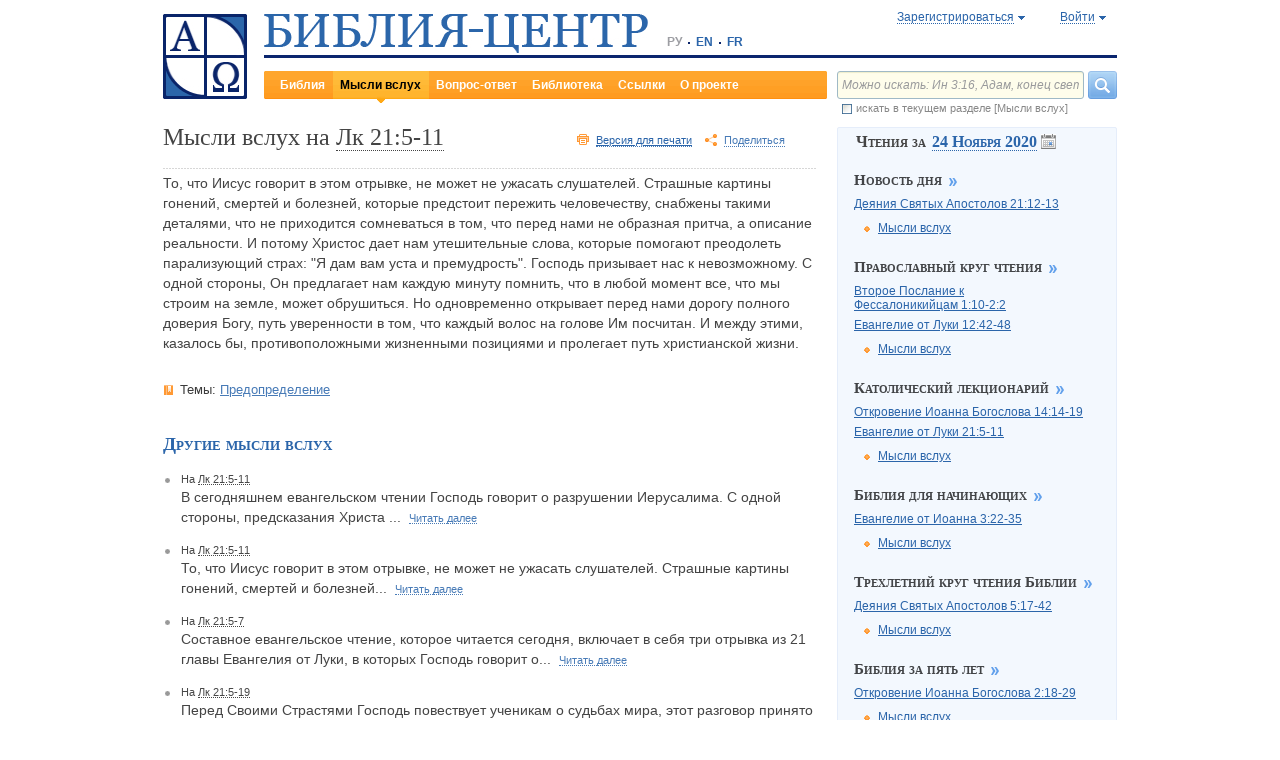

--- FILE ---
content_type: text/html;charset=UTF-8
request_url: https://www.bible-center.ru/ru/note/20201124/cath
body_size: 19020
content:
<!DOCTYPE html><html data-locale="ru" xmlns="http://www.w3.org/1999/xhtml"><head><title>Мысли вслух. Католический лекционарий.</title><link href="/rss/notes" title="Мысли вслух: ежедневные размышления о Библии" type="application/rss+xml" rel="alternate"><meta content="Apache Tapestry Framework (version 5.4.1)" name="generator"><meta content="БИБЛИЯ-ЦЕНТР: интернет-центр изучения Священного Писания. Библия онлайн на разных языках: поиск, комментарии, чтения дня, размышления, вопросы и ответы. Православный и католический календари и планы чтения Библии. Богословские статьи и книги. Подборка тематических ссылок." name="Description"><meta content="Библия Священное Писание чтения православный католический богословский" name="Keywords"><meta content="CCsOuHdiZYenzyQnUo8a24COOk6kGbd4tICUGWFxdmw=" name="verify-v1"><meta content="5409c06ccae90563" name="yandex-verification"><meta content="width=device-width, initial-scale=1, user-scalable=no" name="viewport"><meta content="https://www.bible-center.ru/ru/note/20201124/cath" property="og:url"><meta content="https://www.bible-center.ru/assets/logo_sq.jpg" property="og:image"><meta content="Мысли вслух. Католический лекционарий." property="og:title"><meta content="website" property="og:type"><meta content="БИБЛИЯ-ЦЕНТР: интернет-центр изучения Священного Писания. Библия онлайн на разных языках: поиск, комментарии, чтения дня, размышления, вопросы и ответы. Православный и католический календари и планы чтения Библии. Богословские статьи и книги. Подборка тематических ссылок." property="og:description"><!-- Google tag (gtag.js) --><script src="https://www.googletagmanager.com/gtag/js?id=G-CJNQYSK20W" async="async"></script><script>
window.dataLayer = window.dataLayer || [];
function gtag(){dataLayer.push(arguments);}
gtag('js', new Date());
gtag('config', 'G-CJNQYSK20W');
</script><link onload="this.rel='stylesheet'" as="style" href="/assets/ctx/4a919fc7/js/modalbox/modalbox.css" rel="preload"><noscript><link href="/assets/ctx/4a919fc7/js/modalbox/modalbox.css" rel="stylesheet"></noscript><link onload="this.rel='stylesheet'" as="style" href="/assets/ctx/780eca2d/js/qtip/jquery.qtip.css" rel="preload"><noscript><link href="/assets/ctx/780eca2d/js/qtip/jquery.qtip.css" rel="stylesheet"></noscript><link onload="this.rel='stylesheet'" as="style" href="/assets/ctx/209481e6/css/parallel-tooltips.css" rel="preload"><noscript><link href="/assets/ctx/209481e6/css/parallel-tooltips.css" rel="stylesheet"></noscript><link href="/assets/ctx/9e4281a6/misc/bible-center.xml" title="БИБЛИЯ-ЦЕНТР" type="application/opensearchdescription+xml" rel="search"><link href="/assets/ctx/517a26d9/img/sys/logo_sq.jpg" title="БИБЛИЯ-ЦЕНТР" rel="image_src"><!--[if IE 9]><style type="text/css">.pageloading-mask{opacity:0,25;}</style><![endif]--><!--[if lt IE 9]><style type="text/css">.pageloading-mask{filter:alpha(opacity=25);}</style><![endif]--><link type="text/css" rel="stylesheet" href="/assets/ctx/65561a53/css/styles-notes.css"><link type="text/css" rel="stylesheet" href="/assets/ctx/14219535/css/styles.css"><link type="text/css" rel="stylesheet" href="/assets/ctx/8850a946/css/styles-bible.css"><link type="text/css" rel="stylesheet" href="/assets/ctx/513edab0/css/styles-calendar.css"><link type="text/css" rel="stylesheet" href="/assets/ctx/1c919dff/css/styles-mobile.css"></head><body data-page-initialized="false"><script type="text/javascript">document.write("<div class=\"pageloading-mask\"><div></div></div>");</script><div id="page" class="page m-sidebar null" xmlns="http://www.w3.org/1999/xhtml"><div class="header"><div class="logo_sq"><a href="/ru/"><img alt="Библия-Центр" height="85" width="84" src="/assets/ctx/517a26d9/img/sys/logo_sq.jpg"></a></div><div class="topright"><div class="linetop"><div class="logo"><a href="/"><img alt="Библия-Центр" height="39" width="384" src="/assets/ctx/99ec623d/img/sys/logo_ru.jpg"></a></div><div class="mobile__langs"><select onchange="this.options[this.selectedIndex].value &amp;&amp; (window.location = this.options[this.selectedIndex].value);" class="mobile__langs-select"><option value="/ru">РУ</option><option value="/en">EN</option><option value="/fr">FR</option></select></div><div class="langs"><div class="onelang">РУ</div><div class="dot"><!-- --></div><div class="onelang"><a href="/en">EN</a></div><div class="dot"><!-- --></div><div class="onelang"><a href="/fr">FR</a></div></div><div style="display: none;" id="ajaxerrormessage"><div id="ajaxerrormessage_title">Внутренняя ошибка</div><div id="ajaxerrormessage_body">Произошла внутренняя ошибка. Мы получили уведомление об этой ошибке и решим проблему в ближайшее время.</div></div><div data-container-type="zone" id="loginStatusZone"><div class="account"><div id="regwindowshow" class="one-point registration"><span class="dotted">Зарегистрироваться</span></div><div id="enterwindowshow" class="one-point enter"><span class="dotted">Войти</span></div></div></div><div class="clear"><!-- --></div><div style="z-index: -1003; visibility: hidden; position: absolute; top:0; left:0; height:auto!important;" id="regwindow" class="regwindow"><div id="regwindowhide" class="head"><span class="headarrow">Зарегистрироваться</span></div><div class="content" data-container-type="zone" id="registrationFormZone"><div style="display:inline-block;"><div id="regwindowform"><form class="registration" data-update-zone="registrationFormZone" action="/ru/note.level2layout.pageheadernew.accountinfo.registrationform" method="post" id="registrationForm"><input value="20201124/cath" name="t:ac" type="hidden"><input value="kRTLLkrFSenMVinjNDu1akqj+G8=:H4sIAAAAAAAAAKWTvUoDQRSFb4RINJ1io42FthMTDEpsFEQUggrBxkZmZ282o5uZdeZufhpbrX0An0Cs7VPY+Q4+gK2ViNldsggRcZP2wDn3zP3uPL5DvrsN1WNNWPOxg37F530dEgu4hy3kLhqFXcaF0KEiqZqaEfaoKdF3wRqoauMxHnDRQkY8QEumX2VCG/Slwxxuke05Q5ELOog8aw2kMFg/GxTfll4+ZyBXh6LQioz2j3kbCRbql7zDSz5XXqlBRipvpxcQzKVTp6q7l7XuqdECrW2ETltaK7UaPLmbzY+H1xmAXtCtwdZEXS42wF7DDQBB8Yc4TV4Ul+9uwWbWAG6Qp20KI2XipKRHFSpZ3C3puqgiQrt/EhK6HWiFiiw7jC3jgM5vVxd7K8+zY7cVFctFtzSbTMv6wsQ1Ijc/3NVImRxb+bczKE+Tl6w/4x8x6DkhkY4J7P+XQF2qq3jvNE7hRN7dfy3fqphCQfhy6DhyUwRz6cRvEzkyjoIEAAA=" name="t:formdata" type="hidden"><div style="display: inline-block;"><p class="regwindow__title">Регистрация</p><div class="fieldname">Ваш e-mail</div><input id="textfield" class="form-control input-field " name="textfield" type="text"><div class="fieldname">Ваше имя</div><input id="textfield_0" class="form-control input-field " name="textfield_0" type="text"><div class="fieldname">Немного о себе</div><textarea rows="5" cols="15" id="textarea" class="form-control input-field" name="textarea"></textarea><div class="fieldname">Пароль</div><input type="password" id="password" class="input-field " name="password"><input id="password_hid" value="" name="hidden" type="hidden"><div class="fieldname">Подтвердите пароль</div><input type="password" id="passwordretype" class="input-field " name="passwordretype"><input id="passwordretype_hid" value="" name="hidden_0" type="hidden"><div class="captcha__right-part"><div class="fieldname">Введите код на картинке</div><input id="textfield_1" class="form-control input-field fieldinputcode" name="textfield_1" type="text"></div><div class="fieldcaptcha"><img alt="" height="28" width="92" src="/captcha.png"></div><div class="clear"><!-- --></div><div style="height:31px;" class="button"><a style="cursor:pointer;" id="regbutton" data-submit-mode="normal" href="#"><span class="account-button dimensions"><span class="corners dimensions mask"><span class="corners gradient dimensions">
Зарегистрироваться
</span></span></span></a></div><p class="regwindow__link">Я уже зарегистрирован</p></div></form></div></div></div></div><div style="z-index: -1003; visibility: hidden; position: absolute; top:0; left:0;" id="enterwindow" class="enterwindow"><div id="enterwindowhide" class="head"><span class="headarrow">Войти</span></div><div class="content" data-container-type="zone" id="loginFormZone"><div style="display: inline-block;"><form class="enter" data-update-zone="loginFormZone" action="/ru/note.level2layout.pageheadernew.accountinfo.loginform" method="post" id="loginForm"><input value="20201124/cath" name="t:ac" type="hidden"><input value="RWKzgtUBzBtKBaCTWdWxD7stq6k=:H4sIAAAAAAAAAKWSu0oDQRSGj0JEDDZeGm0stB1RvOClMCiiEFQMNjYyO3vcjM7OrDNn3djYau0D+ARibZ/CznfwAWytRNzdxAsExDXtGc7/f+f/5+4FSskqLO0YwmWF56hmFb8wMbGIB1hH7qPVmDAuhIk1SX1smDKB1LFLH3iI4CzMGxswHnFRR0Y8Qkf2Yp4JY1FJj3ncIat46ZAL2pSo/MkaUhxNHTTLz6OPb73QU4WyMJqsUTupJMFQ9YSf82nFdTBdIyt1sNKICAZz54O2c9fYlaLYe9YIdK4We6F0ThrdvPfnjl9vn3oBGtG/eCLuXGKsD+4MLgE+b9xrj7vTzCRLySLMFZGoS99HfTSTJbT2a0LChJHRqMmxrXypM6DDq4nhxvhDX0fHGVpP1mn/p1+yDmtFOF1mQhZDqf3vFC1s/JW5KvVpTkqd3Lvy+uZ97Ern3P1CyXRj2/+CHmmZ7+fmX10twUKRA1J0DD202Wdslz/wPetCrVX7MiwW2U8PROvFREa3cMoE5R/DD/AxGq4pBAAA" name="t:formdata" type="hidden"><div style="display: inline-block;"><p class="enterwindow__title">Авторизация</p><div class="fieldname">E-mail:</div><input id="loginUsername" class="form-control input-field " name="loginUsername" type="text"><div class="fieldname">Пароль:</div><input onkeypress="return submitEnterForm(event);" value="" id="loginPassword" name="loginPassword" class="form-control input-field " type="password"><input id="loginPassword_hid" value="" name="hidden_1" type="hidden"><div class="forgetpassword"><a id="submitRemindPassword" data-submit-mode="normal" href="#">Забыли пароль?</a></div><div class="fieldcheckbox"><input id="rememberme" name="rememberme" type="checkbox"></div><div class="remembermename"><label for="rememberme">запомнить меня</label></div><div class="clear"><!-- qq --></div><div style="height:31px;" class="button"><a style="cursor:pointer;" id="enterbutton" data-submit-mode="normal" href="#"><span class="account-button dimensions"><span class="corners dimensions mask"><span class="corners gradient dimensions">
Войти
</span></span></span></a></div><p class="enterwindow__link">Зарегистрироваться</p></div></form></div></div></div></div><div class="lineblack"><img alt="" height="3" width="384" src="/assets/ctx/3a3a0a31/img/sys/space.gif"></div><div class="linebottom"><div class="menu"><div class="mleft"><div class="mright"><div onmouseout="jQuery(this).removeClass('opfirst-hover')" onmouseover="jQuery(this).addClass('opfirst-hover')" class="onepoint opfirst"><a id="menubible" href="/ru/bibleface">Библия</a></div><div onmouseout="jQuery(this).removeClass('op-hover')" onmouseover="jQuery(this).addClass('op-hover')" class="onepoint op-active"><div class="active-arrow"><a id="menunotes" href="/ru/notes">Мысли вслух</a></div></div><div onmouseout="jQuery(this).removeClass('op-hover')" onmouseover="jQuery(this).addClass('op-hover')" class="onepoint "><a id="menufaq" href="/ru/faqs">Вопрос-ответ</a></div><div onmouseout="jQuery(this).removeClass('op-hover')" onmouseover="jQuery(this).addClass('op-hover')" class="onepoint "><a id="menulibrary" href="/ru/library">Библиотека</a></div><div onmouseout="jQuery(this).removeClass('op-hover')" onmouseover="jQuery(this).addClass('op-hover')" class="onepoint "><a id="menulinks" href="/ru/links">Ссылки</a></div><div onmouseout="jQuery(this).removeClass('op-hover')" onmouseover="jQuery(this).addClass('op-hover')" class="onepoint "><a id="menuabout" href="/ru/about">О проекте</a></div></div></div></div><div class="mobile__search-btn"></div><div class="search"><p class="mobile__search-title">Найти</p><div class="mobile__search-close-btn"></div><form action="/ru/note.level2layout.pageheadernew.frontpagesearchform" method="post" id="frontpageSearchForm"><input value="20201124/cath" name="t:ac" type="hidden"><input value="jGasH7erK/F5SOCCTG5UrbZ6NWA=:[base64]/bzy+NaExhLYwmpxRI54hwfrwkk94V3GddANyUidHU0vQ/rL3H8z+X5nnzgj0PsjDTHovjV48RPvx6/1TE2Bqi2M4WCWIXfmtarSkxMZlvmqjynPyo0eYzBqNmjwbSn1VI+g76Uze3r1v3ej6imtCyTJxGo3hGhrVyTY/BUEtGJSCZVWxA51VfJGGZgq+agOCVv38fa6KtT4A64rcblMCAAA=" name="t:formdata" type="hidden"><div class="searchline"><input style="float:left; width: 237px; margin-right: 4px;" value="Можно искать: Ин 3:16, Адам, конец света" id="searchquery" class="form-control input-field ui-search" name="searchquery" type="text"><div class="button"><a id="frontpageSearchFormSubmit" data-submit-mode="normal" href="#">
Найти
<img alt="Найти" src="/assets/ctx/a08e26ec/img/sys/headersearch_button.jpg"></a></div><div class="clear"><!-- --></div></div><div class="searchinthissection"><div class="chbox"><span class="nicecheckbox"><input class="chbox" id="chbox" name="chbox" type="checkbox"></span></div><div class="chtext">искать в текущем разделе [Мысли вслух]</div><div class="clear"></div></div></form></div><div class="clear"><!-- --></div></div></div><div class="clear"><!-- --></div></div><div class="centralpart"><div class="partleft"><div class="notestextheaderline"><div class="ntheader"><h1>Мысли вслух на <span onmouseout="jQuery(this).removeClass('dotted-hover')" onmouseover="jQuery(this).addClass('dotted-hover')" class="dotted"><span class="nobr">Лк 21:5-11</span></span></h1></div><div class="ntpartright"><div class="printversion"><span onmouseout="jQuery(this).removeClass('dotted-hover')" onmouseover="jQuery(this).addClass('dotted-hover')" class="dotted"><a href="?printable=1">Версия для печати</a></span></div><!--script src="https://s7.addthis.com/js/300/addthis_widget.js#pubid=xa-4cb2bd072bcc66d9" async="async" type="text/javascript"></script--><script type="text/javascript">
/* var addthisScript = document.createElement('script');
addthisScript.setAttribute('src', 'http://s7.addthis.com/js/300/addthis_widget.js#domready=1')
document.body.appendChild(addthisScript)
*/
var addthis_config = addthis_config||{};
addthis_config.pubid = 'xa-4cb2bd072bcc66d9';
</script><div id="addthisButton" class="toshare"><span onmouseout="jQuery(this).removeClass('dotted-hover')" onmouseover="jQuery(this).addClass('dotted-hover')" class="dotted">Поделиться</span></div><div class="clear"><!-- --></div></div><div class="clear"><!-- --></div><div class="off"><div class="verseparallelblock vpblock-0"><div class="bibletextblock"><table style="width:100%" class="pretty"><tr><td class="bibletext"><div class="bibletext_slavonic nowrap"><span data-verse-id="" class="str"><sup class="first">5</sup> И когда некоторые говорили о храме, что он украшен дорогими камнями и вкладами, Он сказал:</span><span class="space"> </span><span data-verse-id="" class="str"><sup>6</sup> придут дни, в которые из того, что вы здесь видите, не останется камня на камне; все будет разрушено.</span></div></td></tr><tr><td class="bibletext"><div class="bibletext_slavonic nowrap"><span data-verse-id="" class="str"><sup class="first">7</sup> И спросили Его: Учитель! когда же это будет? и какой признак, когда это должно произойти?</span><span class="space"> </span><span data-verse-id="" class="str"><sup>8</sup> Он сказал: берегитесь, чтобы вас не ввели в заблуждение, ибо многие придут под именем Моим, говоря, что это Я; и это время близко: не ходите вслед их.</span><span class="space"> </span><span data-verse-id="" class="str"><sup>9</sup> Когда же услышите о войнах и смятениях, не ужасайтесь, ибо этому надлежит быть прежде; но не тотчас конец.</span></div></td></tr><tr><td class="bibletext"><div class="bibletext_slavonic nowrap"><span data-verse-id="" class="str"><sup class="first">10</sup> Тогда сказал им: восстанет народ на народ, и царство на царство;</span><span class="space"> </span><span data-verse-id="" class="str"><sup>11</sup> будут большие землетрясения по местам, и глады, и моры, и ужасные явления, и великие знамения с неба.</span></div></td></tr></table></div><div class="clear"><!-- --></div><div class="hide"><span class="dotted">Свернуть</span></div></div></div></div><div class="notetext"><p>То, что Иисус говорит в этом отрывке, не может не ужасать слушателей. Страшные картины гонений, смертей и болезней, которые предстоит пережить человечеству, снабжены такими деталями, что не приходится сомневаться в том, что перед нами не образная притча, а описание реальности. И потому Христос дает нам утешительные слова, которые помогают преодолеть парализующий страх: "Я дам вам уста и премудрость". Господь призывает нас к невозможному. С одной стороны, Он предлагает нам каждую минуту помнить, что в любой момент все, что мы строим на земле, может обрушиться. Но одновременно открывает перед нами дорогу полного доверия Богу, путь уверенности в том, что каждый волос на голове Им посчитан. И между этими, казалось бы, противоположными жизненными позициями и пролегает путь христианской жизни.</p>
</div><!-- related topics --><div style="margin-bottom: 1px;" class="linksblock"><div class="oneline"><div class="onelinehead">Темы:</div><div class="onelineversions"><div class="oneitem"><a href="/ru/topic/predestination">Предопределение</a></div></div><div class="clear"><!-- --></div></div></div><!-- related notes --><div data-container-type="zone" id="relatedNotesZone"><div class="notes othernotes" id="notes-container"><h2>Другие мысли вслух</h2><div class="onenote"><span class="mark"> </span><div class="noteverse">На <span onmouseout="jQuery(this).removeClass('dotted-hover')" onmouseover="jQuery(this).addClass('dotted-hover')" class="dotted"><span class="nobr">Лк 21:5-11</span></span></div><div class="off"><div class="verseparallelblock"><div class="bibletextblock"><table style="width:100%" class="pretty"><tr><td class="bibletext"><div class="bibletext_slavonic nowrap"><span data-verse-id="" class="str"><sup class="first">5</sup> И когда некоторые говорили о храме, что он украшен дорогими камнями и вкладами, Он сказал:</span><span class="space"> </span><span data-verse-id="" class="str"><sup>6</sup> придут дни, в которые из того, что вы здесь видите, не останется камня на камне; все будет разрушено.</span></div></td></tr><tr><td class="bibletext"><div class="bibletext_slavonic nowrap"><span data-verse-id="" class="str"><sup class="first">7</sup> И спросили Его: Учитель! когда же это будет? и какой признак, когда это должно произойти?</span><span class="space"> </span><span data-verse-id="" class="str"><sup>8</sup> Он сказал: берегитесь, чтобы вас не ввели в заблуждение, ибо многие придут под именем Моим, говоря, что это Я; и это время близко: не ходите вслед их.</span><span class="space"> </span><span data-verse-id="" class="str"><sup>9</sup> Когда же услышите о войнах и смятениях, не ужасайтесь, ибо этому надлежит быть прежде; но не тотчас конец.</span></div></td></tr><tr><td class="bibletext"><div class="bibletext_slavonic nowrap"><span data-verse-id="" class="str"><sup class="first">10</sup> Тогда сказал им: восстанет народ на народ, и царство на царство;</span><span class="space"> </span><span data-verse-id="" class="str"><sup>11</sup> будут большие землетрясения по местам, и глады, и моры, и ужасные явления, и великие знамения с неба.</span></div></td></tr></table></div><div class="clear"><!-- --></div><div class="hide"><span class="dotted">Свернуть</span></div></div></div><div style="clear:both; overflow:hidden; position:relative;"><div class="textshort"><div>В сегодняшнем евангельском чтении Господь говорит о разрушении Иерусалима. С одной стороны, предсказания Христа ... 
<span onmouseout="jQuery(this).removeClass('dotted-hover')" onmouseover="jQuery(this).addClass('dotted-hover')" class="dotted">Читать далее</span></div></div><div class="textfull off"><div><p>В сегодняшнем евангельском чтении Господь говорит о разрушении Иерусалима. С одной стороны, предсказания Христа в полной мере исполнились в 70 г. 1 века, когда Иерусалим и храм были разрушены римлянами. С другой стороны, в окружающей действительности в любую эпоху мы видим исполнение того, о чем говорит Господь: восстает народ на народ и царство на царство и бывают землетрясения, и голод и иные ужасные явления. Все это не позволяют отнести Его пророчество только к событиям 70 года. Так или иначе, гибель и разрушение, о которых говорит Господь, есть образ участи мира, который не принимает Христа. В связи с этим для нас важно обратить внимание на то, что надежда спасения дается нам Господом именно в этой страшной перспективе. Зная все происходящее и открывая это ученикам, Он говорит: терпением вашим спасайте души ваши. Христос призывает нас не бояться, но уповать на Бога именно среди тех катастроф, свидетелями которых мы являемся.</p>
</div><div class="hide"><span onmouseout="jQuery(this).removeClass('dotted-hover')" onmouseover="jQuery(this).addClass('dotted-hover')" class="dotted">Свернуть</span></div></div></div></div><div class="onenote"><span class="mark"> </span><div class="noteverse">На <span onmouseout="jQuery(this).removeClass('dotted-hover')" onmouseover="jQuery(this).addClass('dotted-hover')" class="dotted"><span class="nobr">Лк 21:5-11</span></span></div><div class="off"><div class="verseparallelblock"><div class="bibletextblock"><table style="width:100%" class="pretty"><tr><td class="bibletext"><div class="bibletext_slavonic nowrap"><span data-verse-id="" class="str"><sup class="first">5</sup> И когда некоторые говорили о храме, что он украшен дорогими камнями и вкладами, Он сказал:</span><span class="space"> </span><span data-verse-id="" class="str"><sup>6</sup> придут дни, в которые из того, что вы здесь видите, не останется камня на камне; все будет разрушено.</span></div></td></tr><tr><td class="bibletext"><div class="bibletext_slavonic nowrap"><span data-verse-id="" class="str"><sup class="first">7</sup> И спросили Его: Учитель! когда же это будет? и какой признак, когда это должно произойти?</span><span class="space"> </span><span data-verse-id="" class="str"><sup>8</sup> Он сказал: берегитесь, чтобы вас не ввели в заблуждение, ибо многие придут под именем Моим, говоря, что это Я; и это время близко: не ходите вслед их.</span><span class="space"> </span><span data-verse-id="" class="str"><sup>9</sup> Когда же услышите о войнах и смятениях, не ужасайтесь, ибо этому надлежит быть прежде; но не тотчас конец.</span></div></td></tr><tr><td class="bibletext"><div class="bibletext_slavonic nowrap"><span data-verse-id="" class="str"><sup class="first">10</sup> Тогда сказал им: восстанет народ на народ, и царство на царство;</span><span class="space"> </span><span data-verse-id="" class="str"><sup>11</sup> будут большие землетрясения по местам, и глады, и моры, и ужасные явления, и великие знамения с неба.</span></div></td></tr></table></div><div class="clear"><!-- --></div><div class="hide"><span class="dotted">Свернуть</span></div></div></div><div style="clear:both; overflow:hidden; position:relative;"><div class="textshort"><div>То, что Иисус говорит в этом отрывке, не может не ужасать слушателей. Страшные картины гонений, смертей и болезней... 
<span onmouseout="jQuery(this).removeClass('dotted-hover')" onmouseover="jQuery(this).addClass('dotted-hover')" class="dotted">Читать далее</span></div></div><div class="textfull off"><div><p>То, что Иисус говорит в этом отрывке, не может не ужасать слушателей. Страшные картины гонений, смертей и болезней, которые предстоит пережить человечеству, снабжены такими деталями, что не приходится сомневаться в том, что перед нами не образная притча, а описание реальности. И потому Христос дает нам утешительные слова, которые помогают преодолеть парализующий страх: &laquo;Я дам вам уста и премудрость&raquo;.
</p><p>
Господь призывает нас к невозможному. С одной стороны, Он предлагает нам каждую минуту помнить, что в любой момент все, что мы строим на земле, может обрушиться. Но одновременно открывает перед нами дорогу полного доверия Богу, путь уверенности в том, что каждый волос на голове Им посчитан. И между этими, казалось бы, противоположными жизненными позициями и пролегает путь христианской жизни.</p>
</div><div class="hide"><span onmouseout="jQuery(this).removeClass('dotted-hover')" onmouseover="jQuery(this).addClass('dotted-hover')" class="dotted">Свернуть</span></div></div></div></div><div class="onenote"><span class="mark"> </span><div class="noteverse">На <span onmouseout="jQuery(this).removeClass('dotted-hover')" onmouseover="jQuery(this).addClass('dotted-hover')" class="dotted"><span class="nobr">Лк 21:5-7</span></span></div><div class="off"><div class="verseparallelblock"><div class="bibletextblock"><table style="width:100%" class="pretty"><tr><td class="bibletext"><div class="bibletext_slavonic nowrap"><span data-verse-id="" class="str"><sup class="first">5</sup> И когда некоторые говорили о храме, что он украшен дорогими камнями и вкладами, Он сказал:</span><span class="space"> </span><span data-verse-id="" class="str"><sup>6</sup> придут дни, в которые из того, что вы здесь видите, не останется камня на камне; все будет разрушено.</span></div></td></tr><tr><td class="bibletext"><div class="bibletext_slavonic nowrap"><span data-verse-id="" class="str"><sup class="first">7</sup> И спросили Его: Учитель! когда же это будет? и какой признак, когда это должно произойти?</span></div></td></tr></table></div><div class="clear"><!-- --></div><div class="hide"><span class="dotted">Свернуть</span></div></div></div><div style="clear:both; overflow:hidden; position:relative;"><div class="textshort"><div>Составное евангельское чтение, которое читается сегодня, включает в себя три отрывка из 21 главы Евангелия от Луки, в которых Господь говорит о... 
<span onmouseout="jQuery(this).removeClass('dotted-hover')" onmouseover="jQuery(this).addClass('dotted-hover')" class="dotted">Читать далее</span></div></div><div class="textfull off"><div><p>Составное евангельское чтение, которое читается сегодня, включает в себя три отрывка из 21 главы Евангелия от Луки, в которых Господь говорит о разрушении Иерусалима. С одной стороны, предсказания Христа в полной мере исполнились в 70 г. 1 века, когда Иерусалим и храм были разрушены римлянами. С другой стороны, в окружающей действительности в любую эпоху мы видим исполнение того, о чем говорит Господь: восстает народ на народ и царство на царство и бывают землетрясения, и голод, и иные ужасные явления.
</p><p>
Все это не позволяет отнести Его пророчество только к событиям 70 года. Так или иначе, гибель и разрушение, о которых говорит Господь, есть образ участи мира, который не принимает Христа.
</p><p>
В связи с этим для нас важно обратить внимание на то, что надежда спасения дается нам Господом именно в этой страшной перспективе. Зная все происходящее и открывая это ученикам, Он говорит: терпением вашим спасайте души ваши. Христос призывает нас не бояться, но уповать на Бога именно среди тех катастроф, свидетелями которых мы являемся.</p>
</div><div class="hide"><span onmouseout="jQuery(this).removeClass('dotted-hover')" onmouseover="jQuery(this).addClass('dotted-hover')" class="dotted">Свернуть</span></div></div></div></div><div class="onenote"><span class="mark"> </span><div class="noteverse">На <span onmouseout="jQuery(this).removeClass('dotted-hover')" onmouseover="jQuery(this).addClass('dotted-hover')" class="dotted"><span class="nobr">Лк 21:5-19</span></span></div><div class="off"><div class="verseparallelblock"><div class="bibletextblock"><table style="width:100%" class="pretty"><tr><td class="bibletext"><div class="bibletext_slavonic nowrap"><span data-verse-id="" class="str"><sup class="first">5</sup> И когда некоторые говорили о храме, что он украшен дорогими камнями и вкладами, Он сказал:</span><span class="space"> </span><span data-verse-id="" class="str"><sup>6</sup> придут дни, в которые из того, что вы здесь видите, не останется камня на камне; все будет разрушено.</span></div></td></tr><tr><td class="bibletext"><div class="bibletext_slavonic nowrap"><span data-verse-id="" class="str"><sup class="first">7</sup> И спросили Его: Учитель! когда же это будет? и какой признак, когда это должно произойти?</span><span class="space"> </span><span data-verse-id="" class="str"><sup>8</sup> Он сказал: берегитесь, чтобы вас не ввели в заблуждение, ибо многие придут под именем Моим, говоря, что это Я; и это время близко: не ходите вслед их.</span><span class="space"> </span><span data-verse-id="" class="str"><sup>9</sup> Когда же услышите о войнах и смятениях, не ужасайтесь, ибо этому надлежит быть прежде; но не тотчас конец.</span></div></td></tr><tr><td class="bibletext"><div class="bibletext_slavonic nowrap"><span data-verse-id="" class="str"><sup class="first">10</sup> Тогда сказал им: восстанет народ на народ, и царство на царство;</span><span class="space"> </span><span data-verse-id="" class="str"><sup>11</sup> будут большие землетрясения по местам, и глады, и моры, и ужасные явления, и великие знамения с неба.</span><span class="space"> </span><span data-verse-id="" class="str"><sup>12</sup> Прежде же всего того возложат на вас руки и будут гнать <em>
вас,</em>
 предавая в синагоги и в темницы, и поведут пред царей и правителей за имя Мое;</span><span class="space"> </span><span data-verse-id="" class="str"><sup>13</sup> будет же это вам для свидетельства.</span><span class="space"> </span><span data-verse-id="" class="str"><sup>14</sup> Итак положите себе на сердце не обдумывать заранее, что отвечать,</span><span class="space"> </span><span data-verse-id="" class="str"><sup>15</sup> ибо Я дам вам уста и премудрость, которой не возмогут противоречить ни противостоять все, противящиеся вам.</span><span class="space"> </span><span data-verse-id="" class="str"><sup>16</sup> Преданы также будете и родителями, и братьями, и родственниками, и друзьями, и некоторых из вас умертвят;</span><span class="space"> </span><span data-verse-id="" class="str"><sup>17</sup> и будете ненавидимы всеми за имя Мое,</span><span class="space"> </span><span data-verse-id="" class="str"><sup>18</sup> но и волос с головы вашей не пропадет, &mdash;</span><span class="space"> </span><span data-verse-id="" class="str"><sup>19</sup> терпением вашим спасайте души ваши.</span></div></td></tr></table></div><div class="clear"><!-- --></div><div class="hide"><span class="dotted">Свернуть</span></div></div></div><div style="clear:both; overflow:hidden; position:relative;"><div class="textshort"><div>Перед Своими Страстями Господь повествует ученикам о судьбах мира, этот разговор принято называть пророческой беседой на горе Елеонской. В нем Господь говорит ученикам и об их собственном пути... 
<span onmouseout="jQuery(this).removeClass('dotted-hover')" onmouseover="jQuery(this).addClass('dotted-hover')" class="dotted">Читать далее</span></div></div><div class="textfull off"><div><p>Перед Своими Страстями Господь повествует ученикам о судьбах мира, этот разговор принято называть пророческой беседой на горе Елеонской. В нем Господь говорит ученикам и об их собственном пути&nbsp;&mdash; эти слова мы читаем в сегодняшнем отрывке из Евангелия от Луки. Слово Христа и трудное, и страшное&nbsp;&mdash; ведь Он говорит о Крестном пути, которым дано будет пройти Его ученикам. Господь обещает ученикам, что падший мир будет восставать против них так, как восстал против Него Самого, и даже самые близкие люди могут оказаться противниками. Но одновременно Господь обещает ученикам нечто исключительно важное: Свою помощь. Ученики Его будут гонимы за имя Христово, и в этом обретут блаженство, потому что Сам Господь будет с ними.</p>
<p>  Это пророчество Христа исполнилось в первый же век истории Церкви, и продолжает исполняется. И не менее точно исполняется и обетование Христа о том, что Он даст Своим ученикам уста и премудрость, которым не возмогут противоречить. Бесчисленные отцы Церкви, богословы и проповедники во все времена свидетельствуют об Иисусе не &laquo;хитросплетенным басням последуя&raquo;, но созерцая и возвещая истину Духом Святым. Значит, слово Христа относится к сути, к подлинному содержанию жизни и истории. И каждый из нас может проверить себя по этим словам. Если мир сопротивляется тебе&nbsp;&mdash; значит ты движешься к небу. Если же затухающие волны покоя смыкаются над твоей головой, как патока&nbsp;&mdash; значит, ты тонешь во внешних, поверхностных вещах.</p>
</div><div class="hide"><span onmouseout="jQuery(this).removeClass('dotted-hover')" onmouseover="jQuery(this).addClass('dotted-hover')" class="dotted">Свернуть</span></div></div></div></div><div class="onenote"><span class="mark"> </span><div class="noteverse">На <span onmouseout="jQuery(this).removeClass('dotted-hover')" onmouseover="jQuery(this).addClass('dotted-hover')" class="dotted"><span class="nobr">Лк 21:5-28</span></span></div><div class="off"><div class="verseparallelblock"><div class="bibletextblock"><table style="width:100%" class="pretty"><tr><td class="bibletext"><div class="bibletext_slavonic nowrap"><span data-verse-id="" class="str"><sup class="first">5</sup> И когда некоторые говорили о храме, что он украшен дорогими камнями и вкладами, Он сказал:</span><span class="space"> </span><span data-verse-id="" class="str"><sup>6</sup> придут дни, в которые из того, что вы здесь видите, не останется камня на камне; все будет разрушено.</span></div></td></tr><tr><td class="bibletext"><div class="bibletext_slavonic nowrap"><span data-verse-id="" class="str"><sup class="first">7</sup> И спросили Его: Учитель! когда же это будет? и какой признак, когда это должно произойти?</span><span class="space"> </span><span data-verse-id="" class="str"><sup>8</sup> Он сказал: берегитесь, чтобы вас не ввели в заблуждение, ибо многие придут под именем Моим, говоря, что это Я; и это время близко: не ходите вслед их.</span><span class="space"> </span><span data-verse-id="" class="str"><sup>9</sup> Когда же услышите о войнах и смятениях, не ужасайтесь, ибо этому надлежит быть прежде; но не тотчас конец.</span></div></td></tr><tr><td class="bibletext"><div class="bibletext_slavonic nowrap"><span data-verse-id="" class="str"><sup class="first">10</sup> Тогда сказал им: восстанет народ на народ, и царство на царство;</span><span class="space"> </span><span data-verse-id="" class="str"><sup>11</sup> будут большие землетрясения по местам, и глады, и моры, и ужасные явления, и великие знамения с неба.</span><span class="space"> </span><span data-verse-id="" class="str"><sup>12</sup> Прежде же всего того возложат на вас руки и будут гнать <em>
вас,</em>
 предавая в синагоги и в темницы, и поведут пред царей и правителей за имя Мое;</span><span class="space"> </span><span data-verse-id="" class="str"><sup>13</sup> будет же это вам для свидетельства.</span><span class="space"> </span><span data-verse-id="" class="str"><sup>14</sup> Итак положите себе на сердце не обдумывать заранее, что отвечать,</span><span class="space"> </span><span data-verse-id="" class="str"><sup>15</sup> ибо Я дам вам уста и премудрость, которой не возмогут противоречить ни противостоять все, противящиеся вам.</span><span class="space"> </span><span data-verse-id="" class="str"><sup>16</sup> Преданы также будете и родителями, и братьями, и родственниками, и друзьями, и некоторых из вас умертвят;</span><span class="space"> </span><span data-verse-id="" class="str"><sup>17</sup> и будете ненавидимы всеми за имя Мое,</span><span class="space"> </span><span data-verse-id="" class="str"><sup>18</sup> но и волос с головы вашей не пропадет, &mdash;</span><span class="space"> </span><span data-verse-id="" class="str"><sup>19</sup> терпением вашим спасайте души ваши.</span></div></td></tr><tr><td class="bibletext"><div class="bibletext_slavonic nowrap"><span data-verse-id="" class="str"><sup class="first">20</sup> Когда же увидите Иерусалим, окруженный войсками, тогда знайте, что приблизилось запустение его:</span><span class="space"> </span><span data-verse-id="" class="str"><sup>21</sup> тогда находящиеся в Иудее да бегут в горы; и кто в городе, выходи из него; и кто в окрестностях, не входи в него,</span><span class="space"> </span><span data-verse-id="" class="str"><sup>22</sup> потому что это дни отмщения, да исполнится все написанное.</span><span class="space"> </span><span data-verse-id="" class="str"><sup>23</sup> Горе же беременным и питающим сосцами в те дни; ибо великое будет бедствие на земле и гнев на народ сей:</span><span class="space"> </span><span data-verse-id="" class="str"><sup>24</sup> и падут от острия меча, и отведутся в плен во все народы; и Иерусалим будет попираем язычниками, доколе не окончатся времена язычников.</span></div></td></tr><tr><td class="bibletext"><div class="bibletext_slavonic nowrap"><span data-verse-id="" class="str"><sup class="first">25</sup> И будут знамения в солнце и луне и звездах, а на земле уныние народов и недоумение; и море восшумит и возмутится;</span><span class="space"> </span><span data-verse-id="" class="str"><sup>26</sup> люди будут издыхать от страха и ожидания <em>
бедствий,</em>
 грядущих на вселенную, ибо силы небесные поколеблются,</span><span class="space"> </span><span data-verse-id="" class="str"><sup>27</sup> и тогда увидят Сына Человеческого, грядущего на облаке с силою и славою великою.</span><span class="space"> </span><span data-verse-id="" class="str"><sup>28</sup> Когда же начнет это сбываться, тогда восклонитесь и поднимите головы ваши, потому что приближается избавление ваше.</span></div></td></tr></table></div><div class="clear"><!-- --></div><div class="hide"><span class="dotted">Свернуть</span></div></div></div><div style="clear:both; overflow:hidden; position:relative;"><div class="textshort"><div>Сакральное в нашей жизни подвергается двум опасностям. Опасности десакрализации и опасности сверхсакрализации. Есть... 
<span onmouseout="jQuery(this).removeClass('dotted-hover')" onmouseover="jQuery(this).addClass('dotted-hover')" class="dotted">Читать далее</span></div></div><div class="textfull off"><div><p>Сакральное в нашей жизни подвергается двум опасностям. Опасности десакрализации и опасности сверхсакрализации. Есть тонкая грань, на которой воплощенные элементы нашей веры не обременяют ее духовной компоненты. В сознании многих иудеев времени земного служения Христа отношение к Храму испытало на себе вторую опасность. С одной стороны его разрушение, произошедшее в начале 70-х годов, стало многозначительным символом отвержения Сына Хозяина виноградника. Но с другой стороны, оно стало и обновлением веры. Вспомните разговор Христа с самарянкой. Он говорит: поверь Мне, что наступает время, когда и не на горе сей, и не в Иерусалиме будете поклоняться Отцу (<a class="nopad" href="/ru/bibletext/joh/4:21">Ин 4:21</a>). Это очень важный момент. Откровение о едином Боге, как в малом объеме, накапливалось в народе Божьем  в течение всей его длительной истории, и эта ограниченность была тогда нужна именно ради этого непростого процесса накопления, но должно было произойти что-то вроде взрыва, который бы разметал частицы его по всему свету. Есть такое растение момордика (momordica L.). Оно растет, зреет, и семена поначалу находятся в подобии коробочки, а когда созревает, то коробочка лопается и семена выстреливают из нее, будучи теперь способными разнестись по всему свету. Может, кому-то не понравиться такая ботаническая метафора. Во всяком случае, разрушение Храма &ndash; это и трагедия и начало нового, не имевшего подобия универсализма.</p>
</div><div class="hide"><span onmouseout="jQuery(this).removeClass('dotted-hover')" onmouseover="jQuery(this).addClass('dotted-hover')" class="dotted">Свернуть</span></div></div></div></div><div class="onenote"><span class="mark"> </span><div class="noteverse">На <span onmouseout="jQuery(this).removeClass('dotted-hover')" onmouseover="jQuery(this).addClass('dotted-hover')" class="dotted"><span class="nobr">Лк 21:5-38</span></span></div><div class="off"><div class="verseparallelblock"><div class="bibletextblock"><table style="width:100%" class="pretty"><tr><td class="bibletext"><div class="bibletext_slavonic nowrap"><span data-verse-id="" class="str"><sup class="first">5</sup> И когда некоторые говорили о храме, что он украшен дорогими камнями и вкладами, Он сказал:</span><span class="space"> </span><span data-verse-id="" class="str"><sup>6</sup> придут дни, в которые из того, что вы здесь видите, не останется камня на камне; все будет разрушено.</span></div></td></tr><tr><td class="bibletext"><div class="bibletext_slavonic nowrap"><span data-verse-id="" class="str"><sup class="first">7</sup> И спросили Его: Учитель! когда же это будет? и какой признак, когда это должно произойти?</span><span class="space"> </span><span data-verse-id="" class="str"><sup>8</sup> Он сказал: берегитесь, чтобы вас не ввели в заблуждение, ибо многие придут под именем Моим, говоря, что это Я; и это время близко: не ходите вслед их.</span><span class="space"> </span><span data-verse-id="" class="str"><sup>9</sup> Когда же услышите о войнах и смятениях, не ужасайтесь, ибо этому надлежит быть прежде; но не тотчас конец.</span></div></td></tr><tr><td class="bibletext"><div class="bibletext_slavonic nowrap"><span data-verse-id="" class="str"><sup class="first">10</sup> Тогда сказал им: восстанет народ на народ, и царство на царство;</span><span class="space"> </span><span data-verse-id="" class="str"><sup>11</sup> будут большие землетрясения по местам, и глады, и моры, и ужасные явления, и великие знамения с неба.</span><span class="space"> </span><span data-verse-id="" class="str"><sup>12</sup> Прежде же всего того возложат на вас руки и будут гнать <em>
вас,</em>
 предавая в синагоги и в темницы, и поведут пред царей и правителей за имя Мое;</span><span class="space"> </span><span data-verse-id="" class="str"><sup>13</sup> будет же это вам для свидетельства.</span><span class="space"> </span><span data-verse-id="" class="str"><sup>14</sup> Итак положите себе на сердце не обдумывать заранее, что отвечать,</span><span class="space"> </span><span data-verse-id="" class="str"><sup>15</sup> ибо Я дам вам уста и премудрость, которой не возмогут противоречить ни противостоять все, противящиеся вам.</span><span class="space"> </span><span data-verse-id="" class="str"><sup>16</sup> Преданы также будете и родителями, и братьями, и родственниками, и друзьями, и некоторых из вас умертвят;</span><span class="space"> </span><span data-verse-id="" class="str"><sup>17</sup> и будете ненавидимы всеми за имя Мое,</span><span class="space"> </span><span data-verse-id="" class="str"><sup>18</sup> но и волос с головы вашей не пропадет, &mdash;</span><span class="space"> </span><span data-verse-id="" class="str"><sup>19</sup> терпением вашим спасайте души ваши.</span></div></td></tr><tr><td class="bibletext"><div class="bibletext_slavonic nowrap"><span data-verse-id="" class="str"><sup class="first">20</sup> Когда же увидите Иерусалим, окруженный войсками, тогда знайте, что приблизилось запустение его:</span><span class="space"> </span><span data-verse-id="" class="str"><sup>21</sup> тогда находящиеся в Иудее да бегут в горы; и кто в городе, выходи из него; и кто в окрестностях, не входи в него,</span><span class="space"> </span><span data-verse-id="" class="str"><sup>22</sup> потому что это дни отмщения, да исполнится все написанное.</span><span class="space"> </span><span data-verse-id="" class="str"><sup>23</sup> Горе же беременным и питающим сосцами в те дни; ибо великое будет бедствие на земле и гнев на народ сей:</span><span class="space"> </span><span data-verse-id="" class="str"><sup>24</sup> и падут от острия меча, и отведутся в плен во все народы; и Иерусалим будет попираем язычниками, доколе не окончатся времена язычников.</span></div></td></tr><tr><td class="bibletext"><div class="bibletext_slavonic nowrap"><span data-verse-id="" class="str"><sup class="first">25</sup> И будут знамения в солнце и луне и звездах, а на земле уныние народов и недоумение; и море восшумит и возмутится;</span><span class="space"> </span><span data-verse-id="" class="str"><sup>26</sup> люди будут издыхать от страха и ожидания <em>
бедствий,</em>
 грядущих на вселенную, ибо силы небесные поколеблются,</span><span class="space"> </span><span data-verse-id="" class="str"><sup>27</sup> и тогда увидят Сына Человеческого, грядущего на облаке с силою и славою великою.</span><span class="space"> </span><span data-verse-id="" class="str"><sup>28</sup> Когда же начнет это сбываться, тогда восклонитесь и поднимите головы ваши, потому что приближается избавление ваше.</span></div></td></tr><tr><td class="bibletext"><div class="bibletext_slavonic nowrap"><span data-verse-id="" class="str"><sup class="first">29</sup> И сказал им притчу: посмотрите на смоковницу и на все деревья:</span><span class="space"> </span><span data-verse-id="" class="str"><sup>30</sup> когда они уже распускаются, то, видя это, знаете сами, что уже близко лето.</span><span class="space"> </span><span data-verse-id="" class="str"><sup>31</sup> Так, и когда вы увидите то сбывающимся, знайте, что близко Царствие Божие.</span><span class="space"> </span><span data-verse-id="" class="str"><sup>32</sup> Истинно говорю вам: не прейдет род сей, как все это будет;</span><span class="space"> </span><span data-verse-id="" class="str"><sup>33</sup> небо и земля прейдут, но слова Мои не прейдут.</span></div></td></tr><tr><td class="bibletext"><div class="bibletext_slavonic nowrap"><span data-verse-id="" class="str"><sup class="first">34</sup> Смотрите же за собою, чтобы сердца ваши не отягчались объядением и пьянством и заботами житейскими, и чтобы день тот не постиг вас внезапно,</span><span class="space"> </span><span data-verse-id="" class="str"><sup>35</sup> ибо он, как сеть, найдет на всех живущих по всему лицу земному;</span><span class="space"> </span><span data-verse-id="" class="str"><sup>36</sup> итак бодрствуйте на всякое время и молитесь, да сподобитесь избежать всех сих будущих <em>
бедствий</em>
 и предстать пред Сына Человеческого.</span></div></td></tr><tr><td class="bibletext"><div class="bibletext_slavonic nowrap"><span data-verse-id="" class="str"><sup class="first">37</sup> Днем Он учил в храме, а ночи, выходя, проводил на горе, называемой Елеонскою.</span><span class="space"> </span><span data-verse-id="" class="str"><sup>38</sup> И весь народ с утра приходил к Нему в храм слушать Его.</span></div></td></tr></table></div><div class="clear"><!-- --></div><div class="hide"><span class="dotted">Свернуть</span></div></div></div><div style="clear:both; overflow:hidden; position:relative;"><div class="textshort"><div>Пророчество Иисуса о разрушении города и Храма, которое называют иногда малым Апокалипсисом, у многих вызывает недоумение. Впервые недоумение это возникло уже у второго поколения христиан, некоторые представители которого дожили до 70 г. и своими глазами видели тот разгром... 
<span onmouseout="jQuery(this).removeClass('dotted-hover')" onmouseover="jQuery(this).addClass('dotted-hover')" class="dotted">Читать далее</span></div></div><div class="textfull off"><div><p>Пророчество Иисуса о разрушении города и Храма, которое называют иногда малым Апокалипсисом, у многих вызывает недоумение. Впервые недоумение это возникло уже у второго поколения христиан, некоторые представители которого дожили до 70 г. и своими глазами видели тот разгром Иерусалима и разрушение Храма, о которых говорит Спаситель. Недоумение же было связано с тем, что предсказанное Иисусом произошло, а Сам Он всё не возвращался. Понадобилось ещё одно откровение, данное апостолу Иоанну, чтобы смысл наступившей эпохи стал понятнее. Между тем, Сам Иисус, кажется, не вдавался в подробности, когда говорил о конце времён и о Своём возвращении во славе. Он упоминает лишь главные события: конец прежней эпохи и наступление Царства во всей его полноте. </p><p>Откровение, полученное Иоанном, дополнило картину: оно рисует целую эпоху, эпоху наступающего Царства, о которой Спаситель в Своём пророчестве вовсе не упоминает. Оно, впрочем, и понятно: ведь Он рассказывал ученикам о предстоящих событиях тогда, когда история ещё не закончилась, когда Храм ещё стоял на своём месте. Собственно, конец Второго Храма и становится в устах Иисуса концом времён. </p><p>Странно, казалось бы: ведь после 70 г. прошло уже почти две тысячи лет, а история, вроде бы, всё продолжается. Но с точки зрения тех процессов, которые начались с приходом в мир Христа, прежняя история действительно закончилась вместе с концом Второго Храма. Все последующие события принадлежат уже иной эпохе, которая вся определяется моментом её завершения, а значит, возвращением Спасителя и явлением миру Царства во всей полноте. Именно поэтому Иисус сразу же после рассказа о разгроме Иерусалима и Храма переходит к теме Своего возвращения и торжества Царства.</p><p> О самой же переходной эпохе Иисус не говорит ничего. Оттого-то и сложилось у помнивших эту беседу впечатление, что Иисус должен вернуться сразу же или почти сразу же после разгрома Иерусалима и Храма. Откровение же, полученное уже после 70 г. Иоанном, расставило всё на свои места: стало ясно, что речь идёт о целой эпохе, об эпохе наступающего Царства, в которую пришлось жить и нам тоже. Но эту эпоху можно считать уже той финишной прямой, которая прямо ведёт нас к цели. Главное &mdash; дойти.
</p>
</div><div class="hide"><span onmouseout="jQuery(this).removeClass('dotted-hover')" onmouseover="jQuery(this).addClass('dotted-hover')" class="dotted">Свернуть</span></div></div></div></div><div class="onenote"><span class="mark"> </span><div class="noteverse">На <span onmouseout="jQuery(this).removeClass('dotted-hover')" onmouseover="jQuery(this).addClass('dotted-hover')" class="dotted"><span class="nobr">Лк 21:5-38</span></span></div><div class="off"><div class="verseparallelblock"><div class="bibletextblock"><table style="width:100%" class="pretty"><tr><td class="bibletext"><div class="bibletext_slavonic nowrap"><span data-verse-id="" class="str"><sup class="first">5</sup> И когда некоторые говорили о храме, что он украшен дорогими камнями и вкладами, Он сказал:</span><span class="space"> </span><span data-verse-id="" class="str"><sup>6</sup> придут дни, в которые из того, что вы здесь видите, не останется камня на камне; все будет разрушено.</span></div></td></tr><tr><td class="bibletext"><div class="bibletext_slavonic nowrap"><span data-verse-id="" class="str"><sup class="first">7</sup> И спросили Его: Учитель! когда же это будет? и какой признак, когда это должно произойти?</span><span class="space"> </span><span data-verse-id="" class="str"><sup>8</sup> Он сказал: берегитесь, чтобы вас не ввели в заблуждение, ибо многие придут под именем Моим, говоря, что это Я; и это время близко: не ходите вслед их.</span><span class="space"> </span><span data-verse-id="" class="str"><sup>9</sup> Когда же услышите о войнах и смятениях, не ужасайтесь, ибо этому надлежит быть прежде; но не тотчас конец.</span></div></td></tr><tr><td class="bibletext"><div class="bibletext_slavonic nowrap"><span data-verse-id="" class="str"><sup class="first">10</sup> Тогда сказал им: восстанет народ на народ, и царство на царство;</span><span class="space"> </span><span data-verse-id="" class="str"><sup>11</sup> будут большие землетрясения по местам, и глады, и моры, и ужасные явления, и великие знамения с неба.</span><span class="space"> </span><span data-verse-id="" class="str"><sup>12</sup> Прежде же всего того возложат на вас руки и будут гнать <em>
вас,</em>
 предавая в синагоги и в темницы, и поведут пред царей и правителей за имя Мое;</span><span class="space"> </span><span data-verse-id="" class="str"><sup>13</sup> будет же это вам для свидетельства.</span><span class="space"> </span><span data-verse-id="" class="str"><sup>14</sup> Итак положите себе на сердце не обдумывать заранее, что отвечать,</span><span class="space"> </span><span data-verse-id="" class="str"><sup>15</sup> ибо Я дам вам уста и премудрость, которой не возмогут противоречить ни противостоять все, противящиеся вам.</span><span class="space"> </span><span data-verse-id="" class="str"><sup>16</sup> Преданы также будете и родителями, и братьями, и родственниками, и друзьями, и некоторых из вас умертвят;</span><span class="space"> </span><span data-verse-id="" class="str"><sup>17</sup> и будете ненавидимы всеми за имя Мое,</span><span class="space"> </span><span data-verse-id="" class="str"><sup>18</sup> но и волос с головы вашей не пропадет, &mdash;</span><span class="space"> </span><span data-verse-id="" class="str"><sup>19</sup> терпением вашим спасайте души ваши.</span></div></td></tr><tr><td class="bibletext"><div class="bibletext_slavonic nowrap"><span data-verse-id="" class="str"><sup class="first">20</sup> Когда же увидите Иерусалим, окруженный войсками, тогда знайте, что приблизилось запустение его:</span><span class="space"> </span><span data-verse-id="" class="str"><sup>21</sup> тогда находящиеся в Иудее да бегут в горы; и кто в городе, выходи из него; и кто в окрестностях, не входи в него,</span><span class="space"> </span><span data-verse-id="" class="str"><sup>22</sup> потому что это дни отмщения, да исполнится все написанное.</span><span class="space"> </span><span data-verse-id="" class="str"><sup>23</sup> Горе же беременным и питающим сосцами в те дни; ибо великое будет бедствие на земле и гнев на народ сей:</span><span class="space"> </span><span data-verse-id="" class="str"><sup>24</sup> и падут от острия меча, и отведутся в плен во все народы; и Иерусалим будет попираем язычниками, доколе не окончатся времена язычников.</span></div></td></tr><tr><td class="bibletext"><div class="bibletext_slavonic nowrap"><span data-verse-id="" class="str"><sup class="first">25</sup> И будут знамения в солнце и луне и звездах, а на земле уныние народов и недоумение; и море восшумит и возмутится;</span><span class="space"> </span><span data-verse-id="" class="str"><sup>26</sup> люди будут издыхать от страха и ожидания <em>
бедствий,</em>
 грядущих на вселенную, ибо силы небесные поколеблются,</span><span class="space"> </span><span data-verse-id="" class="str"><sup>27</sup> и тогда увидят Сына Человеческого, грядущего на облаке с силою и славою великою.</span><span class="space"> </span><span data-verse-id="" class="str"><sup>28</sup> Когда же начнет это сбываться, тогда восклонитесь и поднимите головы ваши, потому что приближается избавление ваше.</span></div></td></tr><tr><td class="bibletext"><div class="bibletext_slavonic nowrap"><span data-verse-id="" class="str"><sup class="first">29</sup> И сказал им притчу: посмотрите на смоковницу и на все деревья:</span><span class="space"> </span><span data-verse-id="" class="str"><sup>30</sup> когда они уже распускаются, то, видя это, знаете сами, что уже близко лето.</span><span class="space"> </span><span data-verse-id="" class="str"><sup>31</sup> Так, и когда вы увидите то сбывающимся, знайте, что близко Царствие Божие.</span><span class="space"> </span><span data-verse-id="" class="str"><sup>32</sup> Истинно говорю вам: не прейдет род сей, как все это будет;</span><span class="space"> </span><span data-verse-id="" class="str"><sup>33</sup> небо и земля прейдут, но слова Мои не прейдут.</span></div></td></tr><tr><td class="bibletext"><div class="bibletext_slavonic nowrap"><span data-verse-id="" class="str"><sup class="first">34</sup> Смотрите же за собою, чтобы сердца ваши не отягчались объядением и пьянством и заботами житейскими, и чтобы день тот не постиг вас внезапно,</span><span class="space"> </span><span data-verse-id="" class="str"><sup>35</sup> ибо он, как сеть, найдет на всех живущих по всему лицу земному;</span><span class="space"> </span><span data-verse-id="" class="str"><sup>36</sup> итак бодрствуйте на всякое время и молитесь, да сподобитесь избежать всех сих будущих <em>
бедствий</em>
 и предстать пред Сына Человеческого.</span></div></td></tr><tr><td class="bibletext"><div class="bibletext_slavonic nowrap"><span data-verse-id="" class="str"><sup class="first">37</sup> Днем Он учил в храме, а ночи, выходя, проводил на горе, называемой Елеонскою.</span><span class="space"> </span><span data-verse-id="" class="str"><sup>38</sup> И весь народ с утра приходил к Нему в храм слушать Его.</span></div></td></tr></table></div><div class="clear"><!-- --></div><div class="hide"><span class="dotted">Свернуть</span></div></div></div><div style="clear:both; overflow:hidden; position:relative;"><div class="textshort"><div>Сегодняшнее чтение предлагает нам беседу Иисуса, в которой Он удивительным образом связывает между собой начало... 
<span onmouseout="jQuery(this).removeClass('dotted-hover')" onmouseover="jQuery(this).addClass('dotted-hover')" class="dotted">Читать далее</span></div></div><div class="textfull off"><div><p>Сегодняшнее чтение предлагает нам беседу Иисуса, в которой Он удивительным образом связывает между собой начало и конец нашей эпохи. Для понимания сказанного важно иметь в виду, что для верующих иудеев послепленных времён построенный возвратившимися из Вавилона на землю отцов репатриантами Храм был Храмом мессианским, он должен был достоять до конца времён и увидеть пришествие Мессии и торжество мессианского Царства. Впрочем, позже, около II в. до н.э., эти представления были дополнены раввинистическим учением о &laquo;мессианских бедствиях&raquo;, о гонениях, обрушивающихся на Храм, народ и страну незадолго до появления Мессии, который начнёт последнюю, мессианскую священную войну. Её итогом станет победа народа Божия и наступление мессианского Царства. </p>
<p>Во время гонений, как считали представители некоторых раввинистических школ, будет осквернён, а возможно, и разрушен Храм, который, однако, восстановят вновь, когда восторжествует Царство. Иисус, как видно, излагает всю историю вплоть до 70 г., до разгрома Иерусалима и Храма, в контексте этих традиционных представлений (ст. 5&ndash;6, 20&ndash;22). Для Него, очевидно, события 70 г. действительно становятся концом истории (ст. 22&ndash;24). </p>
<p>Но конец истории оказывается для Иисуса лишь началом наступления мессианского Царства, завершение же этого процесса происходит позже, и никаких дат Иисус в данном случае не приводит. Он говорит лишь о признаках, позволяющих судить о том, что конец близок (ст. 25&ndash;28). Собственно, если не считать знаков (&laquo;знамений&raquo;), смысл которых не вполне очевиден (можно лишь предполагать, что речь идёт о каких-то стихийных бедствиях), главным признаком приближающегося конца переходной эпохи становится &laquo;уныние и недоумение&raquo;, охватывающее уже не отдельные народы и страны, как это случалось в прошлом, а всё человечество. </p>
<p>По-видимому, на современном языке мы назвали бы это ценностным и духовно-нравственным кризисом, притом кризисом общечеловеческим. Впрочем, сколько времени человечество пробудет в таком состоянии, прежде чем нынешний этап его истории завершится, точно сказать невозможно, но завершится он возвращением Иисуса (ст. 27). Так Спаситель связывает воедино начало и конец того исторического этапа, свидетелями и участниками которого мы оказались. И дело здесь не в сроках, они ничего принципиально не меняют, а в духовном смысле происходящего. Мы предупреждены. Дальнейшее зависит только от нас самих.</p>
</div><div class="hide"><span onmouseout="jQuery(this).removeClass('dotted-hover')" onmouseover="jQuery(this).addClass('dotted-hover')" class="dotted">Свернуть</span></div></div></div></div><div class="onenote"><span class="mark"> </span><div class="noteverse">На <span onmouseout="jQuery(this).removeClass('dotted-hover')" onmouseover="jQuery(this).addClass('dotted-hover')" class="dotted"><span class="nobr">Лк 21:5-38</span></span></div><div class="off"><div class="verseparallelblock"><div class="bibletextblock"><table style="width:100%" class="pretty"><tr><td class="bibletext"><div class="bibletext_slavonic nowrap"><span data-verse-id="" class="str"><sup class="first">5</sup> И когда некоторые говорили о храме, что он украшен дорогими камнями и вкладами, Он сказал:</span><span class="space"> </span><span data-verse-id="" class="str"><sup>6</sup> придут дни, в которые из того, что вы здесь видите, не останется камня на камне; все будет разрушено.</span></div></td></tr><tr><td class="bibletext"><div class="bibletext_slavonic nowrap"><span data-verse-id="" class="str"><sup class="first">7</sup> И спросили Его: Учитель! когда же это будет? и какой признак, когда это должно произойти?</span><span class="space"> </span><span data-verse-id="" class="str"><sup>8</sup> Он сказал: берегитесь, чтобы вас не ввели в заблуждение, ибо многие придут под именем Моим, говоря, что это Я; и это время близко: не ходите вслед их.</span><span class="space"> </span><span data-verse-id="" class="str"><sup>9</sup> Когда же услышите о войнах и смятениях, не ужасайтесь, ибо этому надлежит быть прежде; но не тотчас конец.</span></div></td></tr><tr><td class="bibletext"><div class="bibletext_slavonic nowrap"><span data-verse-id="" class="str"><sup class="first">10</sup> Тогда сказал им: восстанет народ на народ, и царство на царство;</span><span class="space"> </span><span data-verse-id="" class="str"><sup>11</sup> будут большие землетрясения по местам, и глады, и моры, и ужасные явления, и великие знамения с неба.</span><span class="space"> </span><span data-verse-id="" class="str"><sup>12</sup> Прежде же всего того возложат на вас руки и будут гнать <em>
вас,</em>
 предавая в синагоги и в темницы, и поведут пред царей и правителей за имя Мое;</span><span class="space"> </span><span data-verse-id="" class="str"><sup>13</sup> будет же это вам для свидетельства.</span><span class="space"> </span><span data-verse-id="" class="str"><sup>14</sup> Итак положите себе на сердце не обдумывать заранее, что отвечать,</span><span class="space"> </span><span data-verse-id="" class="str"><sup>15</sup> ибо Я дам вам уста и премудрость, которой не возмогут противоречить ни противостоять все, противящиеся вам.</span><span class="space"> </span><span data-verse-id="" class="str"><sup>16</sup> Преданы также будете и родителями, и братьями, и родственниками, и друзьями, и некоторых из вас умертвят;</span><span class="space"> </span><span data-verse-id="" class="str"><sup>17</sup> и будете ненавидимы всеми за имя Мое,</span><span class="space"> </span><span data-verse-id="" class="str"><sup>18</sup> но и волос с головы вашей не пропадет, &mdash;</span><span class="space"> </span><span data-verse-id="" class="str"><sup>19</sup> терпением вашим спасайте души ваши.</span></div></td></tr><tr><td class="bibletext"><div class="bibletext_slavonic nowrap"><span data-verse-id="" class="str"><sup class="first">20</sup> Когда же увидите Иерусалим, окруженный войсками, тогда знайте, что приблизилось запустение его:</span><span class="space"> </span><span data-verse-id="" class="str"><sup>21</sup> тогда находящиеся в Иудее да бегут в горы; и кто в городе, выходи из него; и кто в окрестностях, не входи в него,</span><span class="space"> </span><span data-verse-id="" class="str"><sup>22</sup> потому что это дни отмщения, да исполнится все написанное.</span><span class="space"> </span><span data-verse-id="" class="str"><sup>23</sup> Горе же беременным и питающим сосцами в те дни; ибо великое будет бедствие на земле и гнев на народ сей:</span><span class="space"> </span><span data-verse-id="" class="str"><sup>24</sup> и падут от острия меча, и отведутся в плен во все народы; и Иерусалим будет попираем язычниками, доколе не окончатся времена язычников.</span></div></td></tr><tr><td class="bibletext"><div class="bibletext_slavonic nowrap"><span data-verse-id="" class="str"><sup class="first">25</sup> И будут знамения в солнце и луне и звездах, а на земле уныние народов и недоумение; и море восшумит и возмутится;</span><span class="space"> </span><span data-verse-id="" class="str"><sup>26</sup> люди будут издыхать от страха и ожидания <em>
бедствий,</em>
 грядущих на вселенную, ибо силы небесные поколеблются,</span><span class="space"> </span><span data-verse-id="" class="str"><sup>27</sup> и тогда увидят Сына Человеческого, грядущего на облаке с силою и славою великою.</span><span class="space"> </span><span data-verse-id="" class="str"><sup>28</sup> Когда же начнет это сбываться, тогда восклонитесь и поднимите головы ваши, потому что приближается избавление ваше.</span></div></td></tr><tr><td class="bibletext"><div class="bibletext_slavonic nowrap"><span data-verse-id="" class="str"><sup class="first">29</sup> И сказал им притчу: посмотрите на смоковницу и на все деревья:</span><span class="space"> </span><span data-verse-id="" class="str"><sup>30</sup> когда они уже распускаются, то, видя это, знаете сами, что уже близко лето.</span><span class="space"> </span><span data-verse-id="" class="str"><sup>31</sup> Так, и когда вы увидите то сбывающимся, знайте, что близко Царствие Божие.</span><span class="space"> </span><span data-verse-id="" class="str"><sup>32</sup> Истинно говорю вам: не прейдет род сей, как все это будет;</span><span class="space"> </span><span data-verse-id="" class="str"><sup>33</sup> небо и земля прейдут, но слова Мои не прейдут.</span></div></td></tr><tr><td class="bibletext"><div class="bibletext_slavonic nowrap"><span data-verse-id="" class="str"><sup class="first">34</sup> Смотрите же за собою, чтобы сердца ваши не отягчались объядением и пьянством и заботами житейскими, и чтобы день тот не постиг вас внезапно,</span><span class="space"> </span><span data-verse-id="" class="str"><sup>35</sup> ибо он, как сеть, найдет на всех живущих по всему лицу земному;</span><span class="space"> </span><span data-verse-id="" class="str"><sup>36</sup> итак бодрствуйте на всякое время и молитесь, да сподобитесь избежать всех сих будущих <em>
бедствий</em>
 и предстать пред Сына Человеческого.</span></div></td></tr><tr><td class="bibletext"><div class="bibletext_slavonic nowrap"><span data-verse-id="" class="str"><sup class="first">37</sup> Днем Он учил в храме, а ночи, выходя, проводил на горе, называемой Елеонскою.</span><span class="space"> </span><span data-verse-id="" class="str"><sup>38</sup> И весь народ с утра приходил к Нему в храм слушать Его.</span></div></td></tr></table></div><div class="clear"><!-- --></div><div class="hide"><span class="dotted">Свернуть</span></div></div></div><div style="clear:both; overflow:hidden; position:relative;"><div class="textshort"><div>В сегодняшнем отрывке Господь говорит Своим ученикам, что в будущем их жизнь  может очень круто измениться... 
<span onmouseout="jQuery(this).removeClass('dotted-hover')" onmouseover="jQuery(this).addClass('dotted-hover')" class="dotted">Читать далее</span></div></div><div class="textfull off"><div><p>В сегодняшнем отрывке Господь говорит Своим ученикам, что в будущем их жизнь может очень круто измениться. Сейчас для них все привычно: есть Иерусалим, есть Храм, рядом любимый Учитель, от них не требуется ничего, кроме как следовать за Ним. Но Христос открывает им, что Сам Он идет на смерть, что Храм будет разрушен, Иерусалим разорен, учеников ждут гонения, ненависть и предательство.
</p><p>
В той или иной степени эти слова относятся к каждому из нас. Господь призывает нас бодрствовать, потому что мы не знаем, когда земля уйдет у нас из-под ног, когда наступит время испытаний. И здесь Он дает нам очень важные заповеди, как устоять, как выжить и победить в этой битве добра и зла. Во-первых, &laquo;не бойтесь и не ужасайтесь&raquo;&nbsp;&mdash; Господь не оставит Своих учеников. Он даст им слова для свидетельства и премудрость, которой не сможет противостоять мир. Ученикам грозят гонения и смерть, но&nbsp;&mdash; парадокс - &laquo;и волос с головы вашей не пропадет&raquo;. Даже грядущие страдания будут исполнены смысла и внесут свой вклад в Христову победу. Во-вторых, &laquo;терпением спасайте души&raquo;&nbsp;&mdash; в испытаниях им понадобится стойкость.  В-третьих, &laquo;поднимите головы ваши, приближается избавление&raquo;&nbsp;&mdash; победа неизбежно будет за Христом, поэтому последние испытания будут пронизаны для них радостью этой победы. И наконец, &laquo;бодрствуйте, смотрите за собою&raquo; - чтобы в нужный момент не оказаться неготовыми, беспомощными, чтобы не поддаться панике и встретить грядущего Господа с радостным сердцем.</p>
</div><div class="hide"><span onmouseout="jQuery(this).removeClass('dotted-hover')" onmouseover="jQuery(this).addClass('dotted-hover')" class="dotted">Свернуть</span></div></div></div></div><div class="onenote"><span class="mark"> </span><div class="noteverse">На <span onmouseout="jQuery(this).removeClass('dotted-hover')" onmouseover="jQuery(this).addClass('dotted-hover')" class="dotted"><span class="nobr">Лк 21:1-24</span></span></div><div class="off"><div class="verseparallelblock"><div class="bibletextblock"><table style="width:100%" class="pretty"><tr><td class="bibletext"><div class="bibletext_slavonic nowrap"><span data-verse-id="" class="str"><sup class="first">1</sup> Взглянув же, Он увидел богатых, клавших дары свои в сокровищницу;</span><span class="space"> </span><span data-verse-id="" class="str"><sup>2</sup> увидел также и бедную вдову, положившую туда две лепты,</span><span class="space"> </span><span data-verse-id="" class="str"><sup>3</sup> и сказал: истинно говорю вам, что эта бедная вдова больше всех положила;</span><span class="space"> </span><span data-verse-id="" class="str"><sup>4</sup> ибо все те от избытка своего положили в дар Богу, а она от скудости своей положила все пропитание свое, какое имела.</span></div></td></tr><tr><td class="bibletext"><div class="bibletext_slavonic nowrap"><span data-verse-id="" class="str"><sup class="first">5</sup> И когда некоторые говорили о храме, что он украшен дорогими камнями и вкладами, Он сказал:</span><span class="space"> </span><span data-verse-id="" class="str"><sup>6</sup> придут дни, в которые из того, что вы здесь видите, не останется камня на камне; все будет разрушено.</span></div></td></tr><tr><td class="bibletext"><div class="bibletext_slavonic nowrap"><span data-verse-id="" class="str"><sup class="first">7</sup> И спросили Его: Учитель! когда же это будет? и какой признак, когда это должно произойти?</span><span class="space"> </span><span data-verse-id="" class="str"><sup>8</sup> Он сказал: берегитесь, чтобы вас не ввели в заблуждение, ибо многие придут под именем Моим, говоря, что это Я; и это время близко: не ходите вслед их.</span><span class="space"> </span><span data-verse-id="" class="str"><sup>9</sup> Когда же услышите о войнах и смятениях, не ужасайтесь, ибо этому надлежит быть прежде; но не тотчас конец.</span></div></td></tr><tr><td class="bibletext"><div class="bibletext_slavonic nowrap"><span data-verse-id="" class="str"><sup class="first">10</sup> Тогда сказал им: восстанет народ на народ, и царство на царство;</span><span class="space"> </span><span data-verse-id="" class="str"><sup>11</sup> будут большие землетрясения по местам, и глады, и моры, и ужасные явления, и великие знамения с неба.</span><span class="space"> </span><span data-verse-id="" class="str"><sup>12</sup> Прежде же всего того возложат на вас руки и будут гнать <em>
вас,</em>
 предавая в синагоги и в темницы, и поведут пред царей и правителей за имя Мое;</span><span class="space"> </span><span data-verse-id="" class="str"><sup>13</sup> будет же это вам для свидетельства.</span><span class="space"> </span><span data-verse-id="" class="str"><sup>14</sup> Итак положите себе на сердце не обдумывать заранее, что отвечать,</span><span class="space"> </span><span data-verse-id="" class="str"><sup>15</sup> ибо Я дам вам уста и премудрость, которой не возмогут противоречить ни противостоять все, противящиеся вам.</span><span class="space"> </span><span data-verse-id="" class="str"><sup>16</sup> Преданы также будете и родителями, и братьями, и родственниками, и друзьями, и некоторых из вас умертвят;</span><span class="space"> </span><span data-verse-id="" class="str"><sup>17</sup> и будете ненавидимы всеми за имя Мое,</span><span class="space"> </span><span data-verse-id="" class="str"><sup>18</sup> но и волос с головы вашей не пропадет, &mdash;</span><span class="space"> </span><span data-verse-id="" class="str"><sup>19</sup> терпением вашим спасайте души ваши.</span></div></td></tr><tr><td class="bibletext"><div class="bibletext_slavonic nowrap"><span data-verse-id="" class="str"><sup class="first">20</sup> Когда же увидите Иерусалим, окруженный войсками, тогда знайте, что приблизилось запустение его:</span><span class="space"> </span><span data-verse-id="" class="str"><sup>21</sup> тогда находящиеся в Иудее да бегут в горы; и кто в городе, выходи из него; и кто в окрестностях, не входи в него,</span><span class="space"> </span><span data-verse-id="" class="str"><sup>22</sup> потому что это дни отмщения, да исполнится все написанное.</span><span class="space"> </span><span data-verse-id="" class="str"><sup>23</sup> Горе же беременным и питающим сосцами в те дни; ибо великое будет бедствие на земле и гнев на народ сей:</span><span class="space"> </span><span data-verse-id="" class="str"><sup>24</sup> и падут от острия меча, и отведутся в плен во все народы; и Иерусалим будет попираем язычниками, доколе не окончатся времена язычников.</span></div></td></tr></table></div><div class="clear"><!-- --></div><div class="hide"><span class="dotted">Свернуть</span></div></div></div><div style="clear:both; overflow:hidden; position:relative;"><div class="textshort"><div>Загадочные слова Христа о конце света и Его втором пришествии были актуальны во все века... 
<span onmouseout="jQuery(this).removeClass('dotted-hover')" onmouseover="jQuery(this).addClass('dotted-hover')" class="dotted">Читать далее</span></div></div><div class="textfull off"><div><p>Загадочные слова Христа о конце света и Его втором пришествии были актуальны во все века. Люди всегда разрывались между ощущением близости конца и предупреждением о том, что срока не знает никто. Но похоже, что к концу света применимы слова, которые сказал один писатель о смерти: он не только будет в будущем, он уже действует в мире. Вот почему евангельские пророчества могут быть обращены к каждому человеку, независимо от того, в какую эпоху он живет. Ведь в них есть не только предсказание об последних ужасах &mdash; они наполнены уверенностью, что Иисус не оставит этот мир на пороге его гибели: &laquo;Я буду с вами, Я дам вам слово для свидетельства о вере... не бойтесь ничего &mdash; волос не упадет у вас с головы напрасно...&raquo; Так что это слова не только о последних днях мира, но и о последней, крайней верности Иисуса Своим ученикам.</p>
</div><div class="hide"><span onmouseout="jQuery(this).removeClass('dotted-hover')" onmouseover="jQuery(this).addClass('dotted-hover')" class="dotted">Свернуть</span></div></div></div></div><div class="showmore"><div style="display:none;" class="loader"><img alt="" height="12" width="80" src="/assets/ctx/2a65d2b/img/sys/loader.gif"></div></div><div class="clear"><!--  --></div></div></div><div class="librarymaterials"><h2>Материалы из библиотеки</h2><div class="onematerial"><span class="mark"> </span><div class="verse">На
<span onmouseout="jQuery(this).removeClass('dotted-hover')" onmouseover="jQuery(this).addClass('dotted-hover')" class="dotted"><a href="/ru/bibletext/synnew_ru/lu/21:5-7"><span class="nobr">Лк 21:5-7</span></a></span></div><p><a href="/ru/book/thoughts/week28pentecost/wednesday">Феофан Затворник. Мысли на каждый день года по церковным чтениям из Слова
Божия. Среда</a></p><div class="clear"><!--  --></div></div><div class="onematerial"><span class="mark"> </span><div class="verse">На
<span onmouseout="jQuery(this).removeClass('dotted-hover')" onmouseover="jQuery(this).addClass('dotted-hover')" class="dotted"><a href="/ru/bibletext/synnew_ru/lu/21"><span class="nobr">Лк 21</span></a></span></div><p><a href="/ru/book/son/004/003">Свящ. Александр Мень. Сын Человеческий. Глава четырнадцатая. Суд Мессии</a></p><div class="clear"><!--  --></div></div><div class="onematerial"><span class="mark"> </span><div class="verse">На
<span onmouseout="jQuery(this).removeClass('dotted-hover')" onmouseover="jQuery(this).addClass('dotted-hover')" class="dotted"><a href="/ru/bibletext/synnew_ru/lu/21:10-11"><span class="nobr">Лк 21:10-11</span></a></span></div><p><a href="/ru/book/thoughts/week28pentecost/wednesday">Феофан Затворник. Мысли на каждый день года по церковным чтениям из Слова
Божия. Среда</a></p><div class="clear"><!--  --></div></div></div><div style="display: none;" data-container-type="zone" id="popupContent"></div><!-- /related library items --></div><div class="partright"><i onclick="jQuery(this).parent().toggleClass('active');" class="partright-toggle"></i><div class="blockcont" data-container-type="zone" id="readingsZone"><h3>Чтения за<span id="calendarLinkShow" style="font-size: 100%;" class="calendarlink"><span class="dotted">24 Ноября 2020</span></span></h3><div class="oneblock"><h4><a href="/ru/biblereadings/20201124/main"><span class="arrow">Новость дня</span></a></h4><p><a href="/ru/biblereadings/20201124/main#sel0">Деяния Святых Апостолов <span class="nobr">21:12-13</span></a></p><p class="notes"><a href="/ru/note/20201124/main">Мысли вслух</a></p></div><div class="oneblock"><h4><a href="/ru/biblereadings/20201124/orth"><span class="arrow">Православный круг чтения</span></a></h4><p><a href="/ru/biblereadings/20201124/orth#sel0">Второе Послание к Фессалоникийцам <span class="nobr">1:10-2:2</span></a></p><p><a href="/ru/biblereadings/20201124/orth#sel1">Евангелие от Луки <span class="nobr">12:42-48</span></a></p><p class="notes"><a href="/ru/note/20201124/orth">Мысли вслух</a></p></div><div class="oneblock"><h4><a href="/ru/biblereadings/20201124/cath"><span class="arrow">Католический лекционарий</span></a></h4><p><a href="/ru/biblereadings/20201124/cath#sel0">Откровение Иоанна Богослова <span class="nobr">14:14-19</span></a></p><p><a href="/ru/biblereadings/20201124/cath#sel1">Евангелие от Луки <span class="nobr">21:5-11</span></a></p><p class="notes"><a href="/ru/note/20201124/cath">Мысли вслух</a></p></div><div class="oneblock"><h4><a href="/ru/biblereadings/20201124/odp1"><span class="arrow">Библия для начинающих</span></a></h4><p><a href="/ru/biblereadings/20201124/odp1#sel0">Евангелие от Иоанна <span class="nobr">3:22-35</span></a></p><p class="notes"><a href="/ru/note/20201124/odp1">Мысли вслух</a></p></div><div class="oneblock"><h4><a href="/ru/biblereadings/20201124/odp3"><span class="arrow">Трехлетний круг чтения Библии</span></a></h4><p><a href="/ru/biblereadings/20201124/odp3#sel0">Деяния Святых Апостолов <span class="nobr">5:17-42</span></a></p><p class="notes"><a href="/ru/note/20201124/odp3">Мысли вслух</a></p></div><div class="oneblock"><h4><a href="/ru/biblereadings/20201124/odp5"><span class="arrow">Библия за пять лет</span></a></h4><p><a href="/ru/biblereadings/20201124/odp5#sel0">Откровение Иоанна Богослова <span class="nobr">2:18-29</span></a></p><p class="notes"><a href="/ru/note/20201124/odp5">Мысли вслух</a></p></div></div></div><div class="clear"><!-- --></div></div><div class="footer"><div class="grayline"><!-- --></div><div class="partleft"><div class="menu"><div class="onepoint"><a href="/ru/bibleface">Библия</a></div><div class="dot"><!-- --></div><!-- 
                <div class="onepoint"><a t:type="pagelink" p:page="commentface">${message:link.href_commentface.text}</a></div>  --><div class="onepoint"><a href="/ru/notes">Мысли вслух</a></div><div class="dot"><!-- --></div><div class="onepoint"><a href="/ru/faqs">Вопрос-ответ</a></div><div class="dot"><!-- --></div><div class="onepoint"><a href="/ru/library">Библиотека</a></div><div class="dot"><!-- --></div><div class="onepoint"><a href="/ru/links">Ссылки</a></div><div class="dot"><!-- --></div><div class="onepoint"><a href="/ru/about">О проекте</a></div><div class="dot"><!-- --></div><div class="onepoint"><a href="/ru/map">Карта сайта</a></div><div class="clear"><!-- --></div></div><div class="copyright">Дизайн и разработка:&#160;&#160;&#169;2001&#8211;2026 <a href="https://www.w-m.ru">Web-Мастерская</a><span style="color: white">    v:2.0.2.107</span></div></div><div class="partright"><div class="apps"><div class="android"><a href="https://play.google.com/store/apps/details?id=ru.wm.biblecenter"><img style="border:none;" border="0" height="40" width="135" loading="lazy" alt="Google Play" src="/assets/ctx/ec2a6ebc/img/sys/google-play.svg"></a></div><div class="ios"><a target="_blank" href="https://apps.apple.com/app/id1493281423"><img style="border:none;" border="0" height="40" width="135" loading="lazy" alt="App Store" src="/assets/ctx/2ac3dc50/img/sys/app_store.svg"></a></div></div></div><div class="clear"><!-- --></div></div><div class="reg_tooltip"><table style="margin:0px auto;" class="pretty"><tbody><tr><td colspan="1" rowspan="1" class="cl-topleft"></td><td colspan="1" rowspan="1" class="cl-top"></td><td colspan="1" rowspan="1" class="cl-topright"></td></tr><tr><td colspan="1" rowspan="1" class="cl-left"></td><td colspan="1" rowspan="1" class="cl-center"><div class="in_regtooltip"><p>Благодаря регистрации Вы можете подписаться на рассылку текстов любого из планов чтения Библии</p> <p>Мы планируем постепенно развивать возможности самостоятельной настройки сайта и другие дополнительные сервисы для зарегистрированных пользователей, так что советуем регистрироваться уже сейчас (разумеется, бесплатно).</p></div></td><td colspan="1" rowspan="1" class="cl-right"></td></tr><tr><td colspan="1" rowspan="1" class="cl-bottomleft"></td><td colspan="1" rowspan="1" class="cl-bottom"></td><td colspan="1" rowspan="1" class="cl-bottomright"></td></tr></tbody></table></div><!-- Yandex.Metrika counter --><script type="text/javascript">
(function(m,e,t,r,i,k,a){m[i]=m[i]||function(){(m[i].a=m[i].a||[]).push(arguments)};
m[i].l=1*new Date();k=e.createElement(t),a=e.getElementsByTagName(t)[0],k.async=1,k.src=r,a.parentNode.insertBefore(k,a)})
(window, document, "script", "https://cdn.jsdelivr.net/npm/yandex-metrica-watch/tag.js", "ym");
ym(1671225, "init", {
clickmap:true,
trackLinks:true,
accurateTrackBounce:true,
trackHash:true
});
</script><noscript><div><img alt="" style="position:absolute; left:-9999px;" src="https://mc.yandex.ru/watch/1671225"></div></noscript><!-- /Yandex.Metrika counter --></div>    <div id="calendarWindow"  class="calendarwindow" style="position: absolute; visibility: hidden; top: 0px; left: 0px; z-index: -400; ">
        <table class="window2 pretty"><tbody>
                <tr><td class="mw-topleft"><!-- --></td><td class="mw-top"><!-- --></td><td class="mw-topright"><!-- --></td></tr>
                <tr><td class="mw-left"><!-- --></td>
                    <td class="mw-center">
                        <div class="calendarcontent">
                            <div class="month">
                                <table class="monthline pretty">
                                    <tbody>
                                        <tr style="line-height:1px;">
                                            <td class="arrowleft">
                                                <img src="/assets/ctx/5e6f48b1/img/sys/calendarmontharrowleft.gif" width="8" height="9" alt="" />
                                            </td>
                                            <td class="monthname">
                                                <span id="calendarLinkHide" class="dotted" style="cursor:pointer;">${currentDateString}</span>
                                            </td>
                                            <td class="arrowright">
                                                <img src="/assets/ctx/701a54cf/img/sys/calendarmontharrowright.gif" width="8" height="9" alt="" />
                                            </td>
                                        </tr>
                                    </tbody>
                                </table>
                            </div>
                            <table class="numbers pretty" style="display: table; ">
                                <tbody>
                                    <tr>
                                        <th><div class="dayname">Пн</div></th>
                                <th><div class="dayname">Вт</div></th>
                                <th><div class="dayname">Ср</div></th>
                                <th><div class="dayname">Чт</div></th>
                                <th><div class="dayname">Пт</div></th>
                                <th><div class="dayname">Сб</div></th>
                                <th><div class="dayname">Вс</div></th>
                                </tr>
                                <tr><td class="inactive"><div class="number">31</div></td><td><div class="number">1</div></td><td><div class="number">2</div></td><td><div class="number">3</div></td><td><div class="number">4</div></td><td><div class="number">5</div></td><td><div class="number">6</div></td></tr>
                                <tr><td><div class="number">7</div></td><td><div class="number">8</div></td><td><div class="number">9</div></td><td><div class="number">10</div></td><td><div class="number">11</div></td><td><div class="number">12</div></td><td><div class="number">13</div></td></tr>
                                <tr><td><div class="number">14</div></td><td><div class="number">15</div></td><td><div class="number">16</div></td><td><div class="number">17</div></td><td><div class="number">18</div></td><td><div class="number">19</div></td><td><div class="number">20</div></td></tr>                                <tr><td><div class="number">21</div></td><td><div class="number">22</div></td><td><div class="number">23</div></td><td><div class="number">24</div></td><td><div class="number">25</div></td><td><div class="number">26</div></td><td><div class="number">27</div></td></tr>
                                <tr><td><div class="number">28</div></td><td class=""><div class="number">29</div></td><td class="current"><div class="number">30</div></td><td class="inactive"><div class="number">1</div></td><td class="inactive"><div class="number">2</div></td><td class="inactive"><div class="number">3</div></td><td class="inactive"><div class="number">4</div></td></tr>
                                <tr><td class="inactive"><div class="number">5</div></td><td class="inactive"><div class="number">6</div></td><td class="inactive"><div class="number">7</div></td><td class="inactive"><div class="number">8</div></td><td class="inactive"><div class="number">9</div></td><td class="inactive"><div class="number">10</div></td><td class="inactive"><div class="number">11</div></td></tr></tbody></table>
                        </div></td><td class="mw-right"><!-- --></td></tr><tr><td class="mw-bottomleft"><!-- --></td><td class="mw-bottom"><!-- --></td><td class="mw-bottomright"><!-- --></td></tr></tbody></table></div><script type="text/javascript">var require = {"shim":{"t5/core/typeahead":["jquery"]},"baseUrl":"/modules"};
</script><script src="/assets/stack/6afafd12/ru/core.js" type="text/javascript"></script><script type="text/javascript">require(["t5/core/pageinit"], function(pi) { pi(["https://code.jquery.com/jquery-migrate-1.3.0.min.js","https://code.jquery.com/ui/1.12.1/jquery-ui.min.js","/assets/stack/847c3b72/ru/bc-base-stack.js","/assets/ctx/549184bd/js/pages/notetext.js","/assets/ctx/7f4630bb/js/jquery.ui.widget.dropdown.js","/assets/ctx/f902c956/js/jquery-checkbox.js","https://cdnjs.cloudflare.com/ajax/libs/qtip2/2.0.0/jquery.qtip.min.js","/assets/meta/b92d0e21/tapestry5/scriptaculous_1_9_0/builder.js","/assets/ctx/ec36ccea/js/qtip/qtip-routines.js","/assets/ctx/b4561b4e/js/components/bibletextselection.js","/assets/ctx/b527da50/js/components/relateddocuments.js","/assets/ctx/f00e800c/js/components/datepickerwidget.js","/assets/ctx/64b3d5de/js/jquery.ui.datepicker.js","/assets/ctx/b4dee404/js/components/frontpagenote.js"], [["t5/core/pageinit:evalJavaScript","setupRegistrationFormHandlers()"],["t5/core/pageinit:evalJavaScript","setupLoginFormHandlers()"],"t5/core/zone","t5/core/forms",["t5/core/init","setupAccountInfoHandlers",{"alert_bad_password":"Вы ввели недопустимый пароль. Пароль пользователя должен состоять из не менее чем четырех цифр и/или букв латинского алфавита.","reinitCaptcha":true}],["t5/core/init","searchHint","Можно искать: Ин 3:16, Адам, конец света"],["t5/core/init","regTooltip",{}],["t5/core/init","notationInfoTooltip",{"uri":"/ru/note.level2layout.pageheadernew:loadinfotooltip?t:ac=20201124/cath"}],["t5/core/init","pageHeaderNew",{"uri":"/ru/note.level2layout.pageheadernew:refreshpage?t:ac=20201124/cath"}],["t5/core/init","shareWidget",{"addthisButtonId":"addthisButton"}],["t5/core/init","notesExpansion",{"zoneName":"relatedNotesZone"}],["t5/core/init","datePickerWidget",{"windowId":"calendarWindow","showLinkId":"calendarLinkShow","hideLinkId":"calendarLinkHide","submitName":"datePickerSubmit","hiddenName":"datePickerHidden","zoneName":"readingsZone","calDay":24,"calMonth":11,"calYear":2020,"language":"ru","url":"/ru/note.readingsdatepicker:calendarevent?t:ac=20201124/cath"}],["t5/core/init","frontPageNote"],["t5/core/init","frontPageNote"],["t5/core/init","frontPageNote"],["t5/core/init","frontPageNote"],["t5/core/init","frontPageNote"],["t5/core/init","frontPageNote"],["t5/core/init","noteText"]]); });</script><script defer src="https://static.cloudflareinsights.com/beacon.min.js/vcd15cbe7772f49c399c6a5babf22c1241717689176015" integrity="sha512-ZpsOmlRQV6y907TI0dKBHq9Md29nnaEIPlkf84rnaERnq6zvWvPUqr2ft8M1aS28oN72PdrCzSjY4U6VaAw1EQ==" data-cf-beacon='{"version":"2024.11.0","token":"a776aecc390c4214862d7b8100b4ac15","r":1,"server_timing":{"name":{"cfCacheStatus":true,"cfEdge":true,"cfExtPri":true,"cfL4":true,"cfOrigin":true,"cfSpeedBrain":true},"location_startswith":null}}' crossorigin="anonymous"></script>
</body></html>

--- FILE ---
content_type: text/css
request_url: https://www.bible-center.ru/assets/ctx/65561a53/css/styles-notes.css
body_size: 997
content:
.notesheader{background:url("/assets/ctx/1f650aef/img/sys/dottedline_9.gif") left bottom repeat-x;padding:13px 0 2px 0}.notesheader h1{font-family:Cambria,"Palatino Linotype",Georgia;font-size:24px;line-height:28px;font-weight:normal;color:#444;padding:0 0 8px 0}.notesheader h1 .calendar{display:inline;background:url("/assets/ctx/e6d6970f/img/sys/calendar-icon.gif") right 9px no-repeat;padding:0 22px 0 0;cursor:pointer}.notesheader h1 .calendar .dotted{border-bottom:1px dotted #444}.notestextheaderline{background:url("/assets/ctx/1f650aef/img/sys/dottedline_9.gif") left bottom repeat-x;padding:5px 0 18px 0}.notestextheaderline .ntheader{float:left;width:400px}.notestextheaderline .ntheader h1{font-family:Cambria,"Palatino Linotype",Georgia;font-size:24px;line-height:28px;font-weight:normal;color:#444}.notestextheaderline .ntheader h1 span.dotted{border-bottom:1px dotted #444;display:inline-block;height:27px}.notestextheaderline .ntheader h1 span.dotted-hover{color:#ff800e;border-bottom:1px dotted #ff800e;display:inline-block;height:27px;cursor:pointer}.notestextheaderline .ntpartright{float:right;width:240px;margin:9px 0 0 0}.notestextheaderline .ntpartright div.printversion{float:left;padding:1px 0 3px 19px;background:url("/assets/ctx/f1c98141/img/sys/icons.png") -10px -24px no-repeat;cursor:pointer}.notestextheaderline .ntpartright div.toshare{float:left;padding:1px 0 3px 19px;background:url("/assets/ctx/f1c98141/img/sys/icons.png") -10px -45px no-repeat;margin:0 0 0 13px;cursor:pointer}.notestextheaderline .ntpartright span.dotted{font-family:Verdana,sans-serif;font-size:11px;line-height:14px;font-weight:normal;color:#487bb7;border-bottom:1px dotted #487bb7;padding:0}.notestextheaderline .ntpartright span.dotted-hover{color:#ff800e;border-bottom:1px dotted #ff800e;padding:0}div.notetext p{font-family:Verdana,sans-serif;font-size:14px;line-height:20px;font-weight:normal;color:#444;padding:4px 0 4px 0}.notes{padding:12px 0 0 0}.notes .onenote{padding:0 0 0 18px;margin:13px 0 0 0}.notes .onenote span.mark{display:inline-block;width:10px;height:10px;margin:4px 0 0 -16px;float:left;background:url("/assets/ctx/bab4a7ec/img/sys/bullets.png") 0 -133px no-repeat}.notes .onenote .noteverse{font-family:Verdana,sans-serif;font-size:11px;line-height:14px;font-weight:normal;color:#474747}.notes .onenote .noteverse .dotted{border-bottom:1px dotted #474747;cursor:pointer;display:inline-block;height:12px}.notes .onenote .noteverse .dotted-hover{color:#ff800e;border-bottom:1px dotted #ff800e;cursor:pointer;display:inline-block;height:12px}.verseparallelblock{border-bottom:1px solid #e2e2e2;padding:4px 0 5px 0;margin:0 0 3px 0}.vpblock-0{border-bottom:0;padding:4px 0 5px 0;margin:0 0 -17px 0}.verseparallelblock .bibletextblock .bibletext{font-family:Verdana,sans-serif;font-size:13px;line-height:17px;font-weight:normal;color:#2f3033;padding:4px 0 6px 13px}.verseparallelblock .bibletextblock .bibletext sup{color:#6e6f72;font-size:11px;line-height:11px;margin-right:-2px}.verseparallelblock .bibletextblock .bibletext sup.first{display:inline-block;text-align:right;width:12px;color:#6e6f72;margin:0 -1px 0 -15px}.verseparallelblock .hide{font-family:Verdana,sans-serif;font-size:11px;font-style:italic;line-height:14px;color:#8a8b8f;padding:0 0 1px 0;text-align:right;margin:-6px 0 0 0}.verseparallelblock .hide span.dotted{border-bottom:1px dotted #8a8b8f;cursor:pointer;padding:0}.notes .onenote .textshort{margin:-2px 0 0 0}.notes .onenote .textfull{margin:-2px 0 0 0;border-bottom:1px solid #d7d7d7;padding:0 0 5px 0}.notes .onenote p,.notes .onenote div.textshort>div{font-family:Verdana,sans-serif;font-size:14px;line-height:20px;font-weight:normal;color:#444;padding:3px 0 3px 0}.notes .onenote p span.dotted,.notes .onenote div.textshort>div span.dotted{white-space:nowrap;font-family:Verdana,sans-serif;font-size:11px;line-height:20px;font-weight:normal;color:#487bb7;border-bottom:1px dotted #487bb7;display:inline-block;height:15px;cursor:pointer}.notes .onenote p span.dotted-hover{color:#ff800e;border-bottom:1px dotted #ff800e;display:inline-block;height:15px}.notes .onenote .textfull div.hide{font-family:Verdana,sans-serif;font-size:11px;line-height:14px;font-weight:normal;font-style:italic;color:#686868;text-align:right;padding:1px 4px 0 0}.notes .onenote .textfull div.hide span.dotted{border-bottom:1px dotted #686868;display:inline-block;height:12px;cursor:pointer}.notes .onenote .textfull div.hide span.dotted-hover{border-bottom:1px dotted #ff800e;display:inline-block;height:12px;cursor:pointer}.othernotes{margin:17px 0 0 0}.othernotes h2{font-family:Cambria,"Palatino Linotype",Georgia;font-size:17px;line-height:20px;font-weight:bold;font-variant:small-caps;color:#444;padding:0 0 4px 0}.othernotes .showmore{float:left;margin:8px 0 0 20px;background:url("/assets/ctx/6ff8141d/img/sys/arrow_1.gif") right 7px no-repeat;padding:0 10px 0 0;font-family:Verdana,sans-serif;font-size:11px;line-height:16px;cursor:pointer}.othernotes .showmore span.dotted{color:#487bb7;border-bottom:1px dotted #487bb7;text-decoration:none}.othernotes .showmore span.dotted-hover{color:#ff800e;border-bottom:1px dotted #ff800e;text-decoration:none}.librarymaterials{padding:31px 0 0 0}.librarymaterials h2{font-family:Cambria,"Palatino Linotype",Georgia;font-size:17px;line-height:20px;font-weight:bold;font-variant:small-caps;color:#444;padding:0 0 4px 0}.librarymaterials div.onematerial{padding:0 0 0 18px;margin:13px 0 0 0}.librarymaterials div.onematerial span.mark{display:inline-block;width:10px;height:10px;margin:4px 0 0 -16px;float:left;background:url("/assets/ctx/bab4a7ec/img/sys/bullets.png") 0 -133px no-repeat}.librarymaterials div.onematerial div.verse{font-family:Verdana,sans-serif;font-size:11px;line-height:14px;font-weight:normal;color:#474747}.librarymaterials div.onematerial div.verse span.dotted{cursor:pointer}.librarymaterials div.onematerial p{font-family:Verdana,sans-serif;font-size:14px;line-height:20px;font-weight:normal;color:#444;padding:1px 0 3px 0}.librarymaterials div.onematerial p span.author{font-size:12px;font-style:italic}.fpage{padding:8px 18px 9px 18px}.fpage h4{font-family:Cambria,"Palatino Linotype",Georgia;font-size:15px;line-height:16px;font-weight:bold;font-variant:small-caps;color:#424447;padding:0 0 7px 0}.fpage h4 a{color:#424447;text-decoration:none}.fpage h4 a span.arrow{background:url("/assets/ctx/a5883ed5/img/sys/onerightwindow_headarrow-blue.gif") right 6px no-repeat;background:url("/assets/ctx/88a1a057/img/sys/arrows_double.png") right 6px no-repeat;padding:0 12px 0 0}.fpage h4 a:hover{color:#ff800e;text-decoration:none}.fpage h4 a:hover span.arrow{background:url("/assets/ctx/22382b9e/img/sys/onerightwindow_headarrow-orange.gif") right 6px no-repeat;background:url("/assets/ctx/88a1a057/img/sys/arrows_double.png") right -17px no-repeat;padding:0 12px 0 0}.fpage p{font-family:Verdana,sans-serif;font-size:12px;line-height:14px;font-weight:normal;color:#487bb7;padding:3px 0 3px 0}.fpage p a{color:#2b65aa;text-decoration:none}.fpage p a:hover{color:#ff800e;text-decoration:none}div.versed_text{display:inline;margin-left:4px}

--- FILE ---
content_type: text/css
request_url: https://www.bible-center.ru/assets/ctx/513edab0/css/styles-calendar.css
body_size: 537
content:
span.calendarlink{height:20px;font-family:Cambria,"Palatino Linotype",Georgia;line-height:20px;font-variant:small-caps;cursor:pointer;color:#2b65aa;padding:0 19px 0 0;background:url("/assets/ctx/e6d6970f/img/sys/calendar-icon.gif") right center no-repeat}span.calendarlink span.dotted{border-bottom:1px dotted #2b65aa;color:#2b65aa;padding:0;height:18px;display:inline-block;margin-left:6px}h1 span.calendarlink span.dotted{height:23px;margin-left:8px}span.calendarlink:hover,span.calendarlink-hover{height:20px;font-family:Cambria,"Palatino Linotype",Georgia;line-height:20px;font-variant:small-caps;cursor:pointer;color:#ff800e;padding:0 19px 0 0;background:url("/assets/ctx/87f096dc/img/sys/calendar-hover-icon.gif") right center no-repeat}span.calendarlink:hover span.dotted,span.calendarlink-hover span.dotted{border-bottom:1px dotted #ff800e;color:#ff800e;padding:0;height:18px;display:inline-block}h1 span.calendarlink:hover span.dotted,h1 span.calendarlink-hover span.dotted{height:23px}div.pdcalendarbg{position:absolute;z-index:111;width:205px;margin:-27px 0 0 122px}div.pdcalendarbg div.parttop{background:url("/assets/ctx/cf4c9a59/img/sys/pulldown_topbg.png") left top no-repeat;width:205px;height:7px}div.pdcalendarbg div.partcenter{background:url("/assets/ctx/d7ec38e1/img/sys/pulldown_bg.png") left top repeat-y;width:205px}div.pdcalendarbg div.partbottom{background:url("/assets/ctx/12031cd1/img/sys/pulldown_bottombg.png") left top no-repeat;width:205px;height:15px}div.pdcalendar{position:absolute;z-index:112;width:205px;margin:-27px 0 0 122px}div.pdcalendar div.calendarhead{height:20px;float:left;font-family:Cambria,"Palatino Linotype",Georgia;font-size:16px;line-height:20px;font-variant:small-caps;font-weight:bold;cursor:pointer;color:#2b65aa;padding:0 19px 0 0;background:url("/assets/ctx/87f096dc/img/sys/calendar-hover-icon.gif") right center no-repeat;margin:9px 0 0 15px}div.pdcalendar div.calendarhead span.dotted{color:#2b65aa;padding:0}div.pdcalendar div.calendarhead-hover{height:20px;float:left;font-family:Cambria,"Palatino Linotype",Georgia;font-size:16px;line-height:20px;font-variant:small-caps;font-weight:bold;cursor:pointer;color:#ff800e;padding:0 19px 0 0;background:url("/assets/ctx/87f096dc/img/sys/calendar-hover-icon.gif") right center no-repeat;margin:9px 0 0 15px}div.pdcalendar div.calendarhead-hover span.dotted{color:#ff800e;padding:0}div.calendarwindow{z-index:102}div.calendarwindow table.window2{position:relative;margin:50px auto 0;-webkit-appearance:none}div.calendarwindow table.window2 td{-webkit-appearance:none}div.calendarwindow table.window2 td.mw-topleft{width:6px;height:6px;background:url("/assets/ctx/cd75288/img/sys/mw2-bg-lefttop.png") center center no-repeat}div.calendarwindow table.window2 td.mw-top{height:6px;background:url("/assets/ctx/b9673b14/img/sys/mw2-bg-top.png") center center repeat-x}div.calendarwindow table.window2 td.mw-topright{width:6px;height:6px;background:url("/assets/ctx/b47c6784/img/sys/mw2-bg-righttop.png") center center no-repeat;text-align:left;vertical-align:bottom}div.calendarwindow table.window2 td.mw-left{width:6px;background:url("/assets/ctx/d8303c1e/img/sys/mw2-bg-left.png") center center repeat-y}div.calendarwindow table.window2 td.mw-center{background:#fff url("/assets/ctx/add33454/img/sys/mw2-bg-center.png") center center}div.calendarwindow table.window2 td.mw-right{width:6px;background:url("/assets/ctx/441a3fd6/img/sys/mw2-bg-right.png") center center repeat-y}div.calendarwindow table.window2 td.mw-bottomleft{width:6px;height:6px;background:url("/assets/ctx/bad86741/img/sys/mw2-bg-leftbottom.png") center center no-repeat}div.calendarwindow table.window2 td.mw-bottom{height:6px;background:url("/assets/ctx/97303dc1/img/sys/mw2-bg-bottom.png") center center repeat-x}div.calendarwindow table.window2 td.mw-bottomright{width:6px;height:6px;background:url("/assets/ctx/d6e163a1/img/sys/mw2-bg-rightbottom.png") center center no-repeat}div.calendarwindow table.window2 td.mw-center div.calendarcontent{padding:10px}div.calendarcontent table.numbers{border-collapse:collapse}div.calendarcontent div.month{width:202px;height:25px;border:1px solid #e2e2e2;background:url("/assets/ctx/62c33f90/img/sys/calendarmonth-bg.gif") left top repeat-x}div.calendarcontent div.month table.monthline{margin:5px auto 0 auto}div.calendarcontent div.month table.monthline td.arrowleft{padding:0 11px 0 0}div.calendarcontent div.month table.monthline td.arrowleft img{cursor:pointer}div.calendarcontent div.month table.monthline td.arrowright{padding:0 0 0 11px}div.calendarcontent div.month table.monthline td.arrowright img{cursor:pointer}div.calendarcontent div.month table.monthline td.monthname{font-family:Cambria,"Palatino Linotype",Georgia;font-size:16px;line-height:20px;font-variant:small-caps;font-weight:bold;color:#2b65aa;text-align:center;width:135px}div.calendarcontent table.numbers th{width:28px;height:22px;border-left:1px solid #f4f4f4;border-right:1px solid #f4f4f4;background:#f4f4f4}div.calendarcontent table.numbers th div.dayname{font-family:Tahoma,sans-serif;font-size:11px;line-height:14px;font-weight:normal;color:#444;text-align:center;margin:-1px 7px 0 7px}div.calendarcontent table.numbers td{width:28px;height:23px;border:1px solid #c9c9c9;background:url("/assets/ctx/4fe169ca/img/sys/calendarcell.gif") left top no-repeat}div.calendarcontent table.numbers td.current{background:url("/assets/ctx/84972a5b/img/sys/calendarcell-current.gif") left top no-repeat}div.calendarcontent table.numbers td.hover{background:url("/assets/ctx/84972a5b/img/sys/calendarcell-current.gif") left top no-repeat;cursor:pointer}div.calendarcontent table.numbers td.inactive{background:url("/assets/ctx/95671ae5/img/sys/calendarcell-inactive.gif") left top no-repeat}div.calendarcontent table.numbers td div.number{font-family:Tahoma,sans-serif;font-size:11px;line-height:14px;font-weight:normal;color:#2b65aa;text-align:center;margin:-1px 7px 0 7px}div.calendarcontent table.numbers td.current div.number{color:#fff}div.calendarcontent table.numbers td.hover div.number{color:#fff}div.calendarcontent table.numbers td.inactive div.number{color:#969696}

--- FILE ---
content_type: application/javascript
request_url: https://www.bible-center.ru/assets/ctx/b4dee404/js/components/frontpagenote.js
body_size: -255
content:
Tapestry.Initializer.frontPageNote=function(params){initFrontPageNote()};
function initFrontPageNote(){jQuery("#notestextfull").hide();jQuery("#notestextfull").removeClass("off");window.setTimeout(function(){jQuery("#notes-container").css("height",jQuery("#notestextsmall").outerHeight())},100);jQuery("#noteslinkshow \x3espan:first").click(function(){var queue_name="fx";jQuery(document).queue(queue_name,function(next){jQuery("#noteslinkshow").addClass("off");jQuery("#noteslinkhide").removeClass("off");next()});jQuery(document).queue(queue_name,function(next){jQuery("#notestextsmall").hide();
jQuery("#notestextfull").show();next()});jQuery(document).queue(queue_name,function(next){jQuery("#notes-container").animate({"height":jQuery("#notestextfull").outerHeight()},500,"swing");next()})});jQuery("#noteslinkhide \x3espan:first").click(function(){var queue_name="fx";jQuery(document).queue(queue_name,function(next){jQuery("#noteslinkhide").addClass("off");jQuery("#noteslinkshow").removeClass("off");next()});jQuery(document).queue(queue_name,function(next){jQuery("#notes-container").animate({"height":jQuery("#notestextsmall").outerHeight()},
500,"swing");next()});jQuery(document).delay(400,queue_name);jQuery(document).queue(queue_name,function(next){jQuery("#notestextfull").hide();jQuery("#notestextsmall").show();next()})})};

--- FILE ---
content_type: application/javascript
request_url: https://www.bible-center.ru/assets/ctx/549184bd/js/pages/notetext.js
body_size: 214
content:
Tapestry.Initializer.noteText=function(param){jQuery(document).ready(function(){jQuery("div.notestextheaderline:first").children("div.ntheader:first").find("span.dotted:first").click(function(e){var queueName="NoteTextHeader";var control=jQuery(this);var container=control.parents("div.notestextheaderline:first").children("div:last");var subcontainer=container.children("div.verseparallelblock:first");var another_control=subcontainer.children("div.hide:first").children("span:first");another_control.unbind("click");
another_control.click(function(control){return function(e){control.click()}}(control));if(!control.hasClass("active")){control.stop(true,true);container.stop(true,true);control.queue(queueName,function(control,container,subcontainer){return function(next){control.addClass("active");container.css("height","0px").removeClass("off").show();next()}}(control,container,subcontainer));control.queue(queueName,function(control,container,subcontainer){return function(next){container.animate({"height":subcontainer.outerHeight()},
500,"swing",function(next){return function(){next()}}(next))}}(control,container,subcontainer))}else{control.stop(true,true);container.stop(true,true);control.queue(queueName,function(control,container,subcontainer){return function(next){container.animate({"height":"0px"},500,"swing",function(next){return function(){next()}}(next))}}(control,container,subcontainer));control.queue(queueName,function(control,container,subcontainer){return function(next){container.addClass("off").hide();control.removeClass("active");
next()}}(control,container,subcontainer))}control.dequeue(queueName)});jQuery("div.onenote").each(function(ndx,elem){jQuery(elem).children("div.noteverse:first").children("span:first").click(function(e){var queueName="NoteVerse";var control=jQuery(this);var container=control.parent().next("div");var subcontainer=container.children("div:first");var another_control=subcontainer.children("div.hide:first").children("span:first");another_control.unbind("click");another_control.click(function(control){return function(e){control.click()}}(control));
if(!control.hasClass("active")){control.stop(true,true);container.stop(true,true);control.queue(queueName,function(control,container,subcontainer){return function(next){control.addClass("active");container.css("height","0px").removeClass("off").show();next()}}(control,container,subcontainer));control.queue(queueName,function(control,container,subcontainer){return function(next){container.animate({"height":subcontainer.outerHeight()},500,"swing",function(next){return function(){next()}}(next))}}(control,
container,subcontainer))}else{control.stop(true,true);container.stop(true,true);control.queue(queueName,function(control,container,subcontainer){return function(next){container.animate({"height":"0px"},500,"swing",function(next){return function(){next()}}(next))}}(control,container,subcontainer));control.queue(queueName,function(control,container,subcontainer){return function(next){container.addClass("off").hide();control.removeClass("active");next()}}(control,container,subcontainer))}control.dequeue(queueName)});
jQuery(elem).children("div:last").children("div.textshort:first").find("span.dotted:last").click(function(e){var queueName="NoteText";var control=jQuery(this);var short_container=control.parents("div.textshort:first");var container=short_container.parent();var full_container=container.children("div.textfull:first");control.stop(true,true);container.stop(true,true);control.queue(queueName,function(control,container,short_container,full_container){return function(next){container.css("height",short_container.outerHeight());
short_container.addClass("off").hide();full_container.removeClass("off").show();next()}}(control,container,short_container,full_container));control.queue(queueName,function(control,container,short_container,full_container){return function(next){container.animate({"height":full_container.outerHeight()},500,"swing",function(next){return function(){next()}}(next))}}(control,container,short_container,full_container));control.dequeue(queueName)});jQuery(elem).children("div:last").children("div.textfull:first").children("div.hide").children("span.dotted:last").click(function(e){var queueName=
"NoteText";var control=jQuery(this);var full_container=control.parents("div.textfull:first");var container=full_container.parent();var short_container=container.children("div.textshort:first");control.stop(true,true);container.stop(true,true);control.queue(queueName,function(control,container,short_container,full_container){return function(next){container.animate({"height":short_container.outerHeight()},500,"swing",function(next){return function(){next()}}(next))}}(control,container,short_container,
full_container));control.queue(queueName,function(control,container,short_container,full_container){return function(next){container.css("height",short_container.outerHeight());full_container.addClass("off").hide();short_container.removeClass("off").show();next()}}(control,container,short_container,full_container));control.dequeue(queueName)})})})};